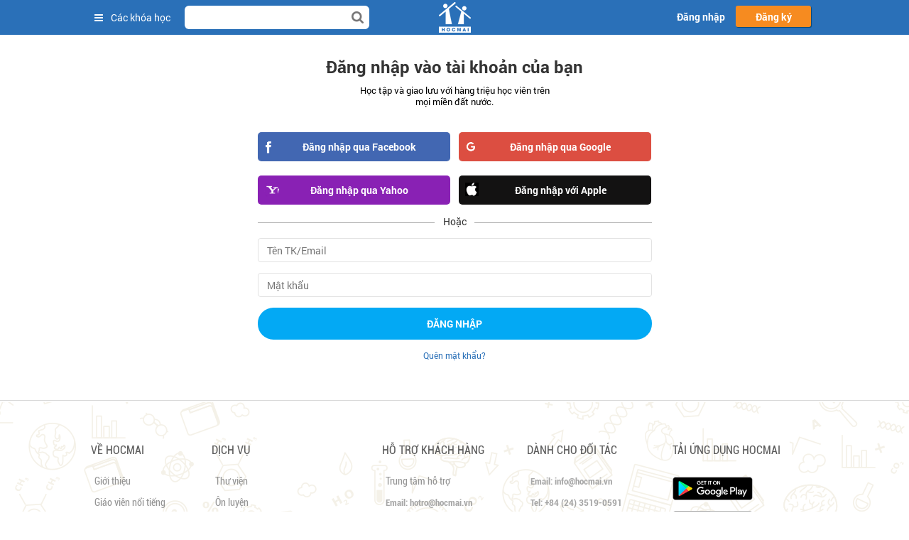

--- FILE ---
content_type: text/html; charset=UTF-8
request_url: https://hocmai.vn/loginv2/index.php?a=https%3A%2F%2Fhocmai.vn%2Fmod%2Fquiz%2Fnen-tang%2Fattempt.php%3Fq%3D14866
body_size: 22348
content:
<!DOCTYPE html PUBLIC "-//W3C//DTD XHTML 1.0 Transitional//EN" "http://www.w3.org/TR/xhtml1/DTD/xhtml1-transitional.dtd">
<html dir="ltr" lang="vi" xml:lang="vi" xmlns="http://www.w3.org/1999/xhtml" xmlns:fb="http://www.facebook.com/2008/fbml">
<head prefix="og: http://ogp.me/ns# fb: http://ogp.me/ns/fb# hocmaivnonline: http://ogp.me/ns/fb/hocmaivnonline#">
	<title>Đăng nhập - HOCMAI</title>
    <meta http-equiv="content-type" content="text/html; charset=UTF-8" />
<link rel="stylesheet" type="text/css" href="https://hocmai.vn/theme/standard/styles.php?forceconfig=new2" />
<link rel="stylesheet" type="text/css" href="https://hocmai.vn/theme/new2/styles.php?forceconfig=new2" />
    <meta name="viewport" content="width=device-width, initial-scale=1, maximum-scale=1, minimum-scale=1, user-scalable=no, shrink-to-fit=no" />
	<meta name="description" content="Đăng nhập" />
    <meta name="keywords" content="1" />
	<meta name="robots" content="index, follow" />
	<meta http-equiv="Expires" content="600" />
    <meta name="author" content="Hocmai, Hanoi, Vietnam" />
	<meta name="copyright" content="Hocmai, Hanoi, Vietnam" />
    <meta name="email" content="webmaster@hocmai.vn" />
    <meta property="fb:app_id" content="600873143331099" />
    <meta property="fb:admins" content="619349115" />
    	<meta property="og:description" name="description" content="Đăng nhập" />
	<meta property="og:site_name" content="Hocmai.vn"/>
    <meta property="og:title" content="Đăng nhập"/>
	<meta property="og:url" content="https://hocmai.vn/loginv2/index.php?a=https%3A%2F%2Fhocmai.vn%2Fmod%2Fquiz%2Fnen-tang%2Fattempt.php%3Fq%3D14866"/>
	<meta property="og:image" content="https://hocmai.vn/img/hocmai/logo_b_1200x630.png"/>
	<meta property="og:type" content="article" />
	    	<link href="https://plus.google.com/u/0/108703717734943342826" rel="author">
        <link rel="shortcut icon" href="https://hocmai.vn/public/home/img/favicon.ico" />
    <!--[if IE]>
    <link href="/ie.css" rel="stylesheet" type="text/css" media="screen" />
    <![endif]-->
        <link href="https://hocmai.vn/plugins/jquery-ui/jquery-ui.min.css" rel="stylesheet" type="text/css" media="all" />
    <link href="https://hocmai.vn/theme/bootstrap/css/bootstrap.min.css" rel="stylesheet" type="text/css" media="all" />
    <link href="https://hocmai.vn/plugins/font-awesome/css/font-awesome.min.css" rel="stylesheet" type="text/css" media="all" />
    <link href="https://hocmai.vn/plugins/select2/select2.css" rel="stylesheet" type="text/css" media="all" />
    <link href="https://hocmai.vn/theme/new2/css/styles.css?v=3.4.24" rel="stylesheet" type="text/css" media="all" />

    <link href="https://hocmai.vn/theme/new2/css/fw_qa.css?v=3.4.24" rel="stylesheet" type="text/css" media="all" />
    <link href="https://hocmai.vn/theme/new2/css/responsive.css?v=3.4.24" rel="stylesheet" type="text/css" media="all" />
    <link href="https://hocmai.vn/theme/new2/css/loginv2.css?v=3.4.24" rel="stylesheet" type="text/css" media="all" />
    <link href="https://hocmai.vn/theme/new2/css/section-level.css?v=3.4.24" rel="stylesheet" type="text/css" media="all" />
    <link href="https://hocmai.vn/theme/new2/css/course-group.css?v=3.4.24" rel="stylesheet" type="text/css" media="all" />
    <link href="https://hocmai.vn/plugins/owlcarousel2/css/owl.carousel.min.css" rel="stylesheet" type="text/css" media="all" />
    <link href="https://hocmai.vn/plugins/owlcarousel2/css/owl.theme.default.min.css" rel="stylesheet" type="text/css" media="all" />
    <link href="/fonts/roboto.css" rel="stylesheet" type="text/css" media="all" />
    <link href="/fonts/tapviet.css" rel="stylesheet" type="text/css" media="all" />
        <!--[if lt IE 9]>
    <link href="https://hocmai.vn/theme/new2/css/ie8.css?v=3.4.24" rel="stylesheet" type="text/css" media="all" />
    <![endif]-->
    <script type="text/javascript" src="https://hocmai.vn/theme/new2/js/jquery-1.11.2.min.js"></script>
    <script type="text/javascript" src="https://hocmai.vn/theme/new2/js/jquery.cookie.js"></script>
    <script type="text/javascript" src="https://hocmai.vn/plugins/jquery-ui/jquery-ui.min.js"></script>
    <script type="text/javascript" src="https://hocmai.vn/theme/bootstrap/js/bootstrap.min.js"></script>
    <script type="text/javascript" src="https://hocmai.vn/plugins/validation/jquery.validate.min.js"></script>
    <script type="text/javascript" src="https://hocmai.vn/plugins/select2/select2.js"></script>
    <script type="text/javascript" src="https://hocmai.vn/plugins/owlcarousel2/js/owl.carousel.min.js"></script>

    
<script type="text/javascript">
    var HMClient = {
        facebook: {
            appId: '850534566732535',
            scope: 'email,public_profile'
        },
        google: {
            clientId: '880785099124-b2mb58bvfppe88kmq2ir8omld7g122c6.apps.googleusercontent.com',
            scope: 'profile email'
        },
        yahoo: {
            clientId: 'dj0yJmk9alFreDNnUFVyYkhiJmQ9WVdrOU0zRnVVemxwTjJzbWNHbzlNQS0tJnM9Y29uc3VtZXJzZWNyZXQmeD0zYg--'
        }
    };

</script>    <script src="https://hocmai.vn/loginv2/social-login/js/lib.js?v=3.4.24" type="text/javascript"></script>

    <script type="text/javascript" src="https://hocmai.vn/plugins/handlebars/handlebars.js"></script>

    <script type="text/javascript" src="https://hocmai.vn/plugins/MathJax/MathJax.js?config=TeX-MML-AM_CHTML"></script>
    <script type="text/javascript" src="https://hocmai.vn/theme/new2/js/player.js?v=3.4.24"></script>
    <script type="text/javascript" src="https://hocmai.vn/qa/asserts/js/qa.js?v=3.4.24"></script>
    <script type="text/javascript" src="https://hocmai.vn/theme/new2/js/user-info.js?v=3.4.24"></script>
    <script type="text/javascript" src="https://hocmai.vn/theme/new2/js/scripts.js?v=3.4.24"></script>
    <script type="text/javascript" src="https://hocmai.vn/theme/new2/js/cfl.js?v=3.4.24"></script>
    <!-- <script type="text/javascript" src="https://hocmai.vn/qa/asserts/js/comments.js?v=3.4.24"></script> -->

    <script type="text/javascript" src="https://hocmai.vn/theme/new2/js/notes.js?v=3.4.24"></script>
    <script type="text/javascript" src="https://hocmai.vn/theme/new2/js/mycourse.js?v=3.4.24"></script>
    <script type="text/javascript" src="https://hocmai.vn/theme/new2/js/loginv2.js?v=3.4.24"></script>
    <script type="text/javascript" src="https://hocmai.vn/theme/new2/js/section-level.js?v=3.4.24"></script>
    <script id="qa-item" type="text/x-handlebars-template">
    <li>
        {{#ifCond type '==' 1 }}
        <div class="row clearfix">
            <div class="col-sm-2">
                <span class="comment-time">{{time}}</span>
            </div>
            <div class="col-sm-10">
        {{/ifCond}}
        {{#ifCond type '==' 3 }}
        <div class="row clearfix">
            <div class="col-sm-1">
                <span class="qa-profile-pic">{{{pix}}}</span>
            </div>
            <div class="col-sm-11">
        {{/ifCond}}
                <div class="comment" id="comment-{{id}}" text_comment="{{content}}">
                    <p class="meta">
                        <span class="author {{#if isT}}isteacher{{/if}}">{{author}}</span>
                        <span class="time">{{created}}</span>
                        <span class="view-qa"><a target="_blank" href="/qa/view.php?id={{id}}{{#if quiz}}&quiz={{quiz}}{{/if}}" data-id="{{id}}" data-scormid="{{scormid}}" data-type="{{type}}"><i class="fa fa-link" aria-hidden="true"></i></a></span>
                    </p>
                    <div class="content {{#unless isApprove}}removed{{/unless}}">
                        <p>
                            {{#if isApprove}}
                            {{{content}}}
                            {{else}}
                            Nội dung vi phạm, đã bị ẩn bởi Hocmai.vn!
                            {{/if}}
                        </p>
                    </div>
                    <div class="actions">
                        {{#if isApprove}}
                        <a class="btnLike {{#if isQalike}}disabled{{/if}} {{#if guest}}notlogin{{/if}}" title="{{#if isQalike}}Bỏ thích{{else}}Thích{{/if}}" href="#like" scormid="{{scormid}}"  qaid="{{id}}"><span style="display: {{#if liked}}inline{{else}}none{{/if}};">{{liked}}</span> Thích</a>
                        <a class="btnReply {{#if guest}}notlogin{{/if}}" href="#reply" scormid="{{scormid}}" replyto="{{id}}"><span>{{replies_count}}</span> Trả lời</a>
                        {{#if isOwner}}
                        {{else}}
                        <a class="btnBookmark {{#if guest}}notlogin{{/if}}" href="#bookmark" scormid="{{scormid}}" qaid="{{id}}">{{#if isBookmark}}Bỏ theo dõi{{else}}Theo dõi{{/if}}</a>
                        {{/if}}
                        {{/if}}

                        {{#if allowAction}}
                        <a class="btnRepair" href="#repair" scormid="{{scormid}}" qaid="{{id}}">Sửa</a>
                        {{/if}}

                        {{#if isMod}}
                        {{#ifCond status '!=' 2}}
                        <a class="btnApprove {{#ifCond status '!=' 0}}approved{{/ifCond}}" href="#approve" scormid="{{scormid}}" qaid="{{id}}">{{#ifCond status '!=' 0}}Bỏ Duyệt{{/ifCond}}{{#ifCond status '==' 0}}Duyệt{{/ifCond}}</a>
                        {{/ifCond}}
                        {{#ifCond showProcessed '==' 1}}
                        <a class="btnProcessed {{#ifCond aReply '==' 3}}processed{{/ifCond}}" href="#" scormid="{{scormid}}"
                           qaid="{{id}}">
                            <i class="fa fa-exclamation-circle" aria-hidden="true"></i>
                            <span>{{#ifCond aReply '==' 3}}Đã xử lý{{/ifCond}}{{#ifCond aReply '==' 2}}Đánh dấu đã xử lý{{/ifCond}}</span>
                        </a>
                        {{/ifCond}}
                        <!--<a class="btnDelete" href="#delete" scormid="{{scormid}}" qaid="{{id}}">Xóa</a>-->
                        {{/if}}

                        <a class="btnReport" href="#report" scormid="{{scormid}}" qaid="{{id}}">Báo cáo vi phạm</a>
                    </div>
                </div>
                <ul class="comments" id="comments-{{id}}">
                    {{#if replies_count}}
                        {{#each replies}}
                            <li>
                                {{#ifCond reply.type '==' 3 }}
                                <div class="row clearfix">
                                    <div class="col-sm-1">
                                        <span class="qa-profile-pic">{{{reply.pix}}}</span>
                                    </div>
                                    <div class="col-sm-11">
                                {{/ifCond}}

                                <div class="comment" id="comment-{{reply.id}}" text_comment="{{reply.content}}">
                                    <p class="meta">
                                        <span class="author">{{reply.author}}</span>
                                        <span class="time">{{reply.created}}</span>
                                    </p>
                                    <div class="content">
                                        <p>{{{reply.content}}}</p>
                                    </div>
                                    <div class="actions">
                                        <a class="btnLike {{#ifCond qaliked '==' 1}}disabled{{/ifCond}} {{#if guest}}notlogin{{/if}}" title="{{#ifCond qaliked '==' 1}}Bỏ thích{{/ifCond}} {{#ifCond qaliked '!=' 1}}Thích{{/ifCond}} " href="#like" scormid="{{../scormid}}"  qaid="{{reply.id}}"><span style="display:{{#if reply.liked}}inline{{else}}none{{/if}};">{{reply.liked}}</span> Thích</a>
                                        {{#ifCond isOwner '||' ../isMod}}
                                        <a class="btnRepair" href="#repair" scormid="{{scormid}}" qaid="{{reply.id}}">Sửa</a>
                                        {{/ifCond}}

                                        {{#if ../isMod}}
                                        <a class="btnApprove {{#ifCond reply.status '!=' 0}}approved{{/ifCond}}" href="#approve" scormid="{{../scormid}}" qaid="{{reply.id}}">{{#ifCond reply.status '!=' 0}}Bỏ Duyệt{{/ifCond}}{{#ifCond reply.status '==' 0}}Duyệt{{/ifCond}}</a>
                                        <!--<a class="btnDelete" href="#delete" scormid="{{../scormid}}" qaid="{{reply.id}}">Xóa</a>-->
                                        {{/if}}

                                        <a class="btnReport" href="#report" scormid="{{../scormid}}" qaid="{{reply.id}}">Báo cáo vi phạm</a>
                                    </div>
                                </div>
                                {{#ifCond reply.type '==' 3 }}
                                    </div>
                                </div>
                                {{/ifCond}}
                            </li>
                        {{/each}}
                    {{/if}}
                    {{#ifCond replies_count '>' first_perpage}}
                    <li class="more" qaid="{{id}}" scormid="{{scormid}}" page="1" style="margin-left: 0 !important;">Xem thêm {{remain}} trả lời</li>
                    {{/ifCond}}
                </ul>
        {{#ifCond type '==' 1 }}
            </div>
        </div>
        {{/ifCond}}
        {{#ifCond type '==' 3 }}
            </div>
        </div>
        {{/ifCond}}

    </li>
</script>

<script id="qa-child-item" type="text/x-handlebars-template">
    <li>
        {{#ifCond type '==' 3 }}
        <div class="row clearfix">
            <div class="col-sm-1">
                <span class="qa-profile-pic">{{{pix}}}</span>
            </div>
            <div class="col-sm-11">
        {{/ifCond}}

        <div class="comment" id="comment-{{id}}" text_comment="{{content}}">
            <p class="meta">
                <span class="author">{{author}}</span>
                <span class="time">{{created}}</span>
            </p>
            <div class="content">
                <p>{{{content}}}</p>
            </div>
            <div class="actions">
                <a class="btnLike {{#if isQalike}}disabled{{/if}} {{#if guest}}notlogin{{/if}}" title="{{#if isQalike}}Bỏ thích{{else}}Thích{{/if}}" href="#like" scormid="{{scormid}}"  qaid="{{id}}"><span style="display:{{#if liked}}inline{{else}}none{{/if}};">{{liked}}</span> Thích</a>
                {{#if allowAction}}
                <a class="btnRepair" href="#repair" scormid="{{scormid}}" qaid="{{id}}">Sửa</a>
                {{/if}}

                {{#if isMod}}
                <a class="btnApprove {{#ifCond status '!=' 0}}approved{{/ifCond}}" href="#approve" scormid="{{scormid}}" qaid="{{id}}">{{#ifCond status '!=' 0}}Bỏ Duyệt{{/ifCond}}{{#ifCond status '==' 0}}Duyệt{{/ifCond}}</a>
                <!--<a class="btnDelete" href="#delete" scormid="{{scormid}}" qaid="{{id}}">Xóa</a>-->
                {{/if}}

                <a class="btnReport" href="#report" scormid="{{scormid}}" qaid="{{id}}">Báo cáo vi phạm</a>
            </div>
        </div>
        {{#ifCond type '==' 3 }}
            </div>
        </div>
        {{/ifCond}}
    </li>
</script>    
<script language="JavaScript" type="text/javascript" src="https://hocmai.vn/lib/javascript-static.js"></script>
<!--script language="JavaScript" type="text/javascript" src="https://hocmai.vn/lib/javascript-mod.php"></script-->
<script language="JavaScript" type="text/javascript" src="https://hocmai.vn/lib/overlib.js"></script>
<script language="JavaScript" type="text/javascript" src="https://hocmai.vn/lib/cookies.js"></script>

<script language="JavaScript" type="text/javascript" defer="defer">

<!-- // Non-Static Javascript functions

//setTimeout('fix_column_widths()', 20);

function openpopup(url,name,options,fullscreen) {
  fullurl = "https://hocmai.vn" + url;
  windowobj = window.open(fullurl,name,options);
  if (fullscreen) {
     windowobj.moveTo(0,0);
     windowobj.resizeTo(screen.availWidth,screen.availHeight);
  }
  windowobj.focus();
  return false;
}

function uncheckall() {
  void(d=document);
  void(el=d.getElementsByTagName('INPUT'));
  for(i=0;i<el.length;i++)
    void(el[i].checked=0)
}

function checkall() {
  void(d=document);
  void(el=d.getElementsByTagName('INPUT'));
  for(i=0;i<el.length;i++)
    void(el[i].checked=1)
}

function inserttext(text) {
  text = ' ' + text + ' ';
  if ( opener.document.forms['theform'].message.createTextRange && opener.document.forms['theform'].message.caretPos) {
    var caretPos = opener.document.forms['theform'].message.caretPos;
    caretPos.text = caretPos.text.charAt(caretPos.text.length - 1) == ' ' ? text + ' ' : text;
  } else {
    opener.document.forms['theform'].message.value  += text;
  }
  opener.document.forms['theform'].message.focus();
}


// done hiding -->
</script>

<!-- Google Tag Manager -->
<script>(function(w,d,s,l,i){w[l]=w[l]||[];w[l].push({'gtm.start':
new Date().getTime(),event:'gtm.js'});var f=d.getElementsByTagName(s)[0],
j=d.createElement(s),dl=l!='dataLayer'?'&l='+l:'';j.async=true;j.src=
'https://www.googletagmanager.com/gtm.js?id='+i+dl;f.parentNode.insertBefore(j,f);
})(window,document,'script','dataLayer','GTM-MS3HVL4');</script>
<!-- End Google Tag Manager -->

<!-- Global site tag (gtag.js) - Google Analytics -->
<script async src="https://www.googletagmanager.com/gtag/js?id=G-T5W79TC0RG"></script>
<script>
    window.dataLayer = window.dataLayer || [];
    function gtag(){dataLayer.push(arguments);}
    gtag('js', new Date());
    gtag('config', 'G-T5W79TC0RG');
</script>

    <script type="text/javascript">
    <!--
    	$j = jQuery;
    -->
    </script>

            </head>
<body  class="loginv2 course-1 lang-vi_utf8" id="loginv2-index">
<div id="fb-root"></div>
<div id="page">
            <div id="header">
        <div class="wrapper clearfix">
            <div class="course-menu">
                <div class="active-menu">
                    <i class="fa fa-bars"></i>
                    <span>Các khóa học</span>
                </div>
                <div class="menu-container inactive">
                    <div id="menu-top-header">
                            <style>

        #menu-top-header .container-fluid,#menu-top-header .container-lg,#menu-top-header .container-md,#menu-top-header .container-sm,#menu-top-header .container-xl{width:100%;padding-right:15px;padding-left:15px;margin-right:auto;margin-left:auto}@media (min-width:1450px){#menu-top-header .container{max-width:1400px}#menu-top-header .wrap-header .main-menu{height:420px}#menu-top-header .wrap-header .main-menu .home-menu .mega-menu .sub-menu{width:calc(1320px - 100%)}}@media (min-width:1300px){#menu-top-header .container{max-width:1240px}#menu-top-header .wrap-header .main-menu .home-menu .mega-menu .sub-menu{width:calc(1160px - 100%)}#menu-top-header .wrap-header .main-menu .header-right-content{display:-webkit-box;display:-ms-flexbox;display:flex}#menu-top-header .mega-menu li .menu{width:calc(100% - 250px)}#menu-top-header .mega-menu li .banner{display:block}}@media (min-width:1200px){#menu-top-header .container{max-width:1140px;padding-left:40px;padding-right:40px}#menu-top-header .container{padding-left:30px;padding-right:30px;max-width:1020px}#menu-top-header .wrap-header .main-menu{height:400px}#menu-top-header .wrap-header .main-menu .home-menu .mega-menu .sub-menu{width:calc(1060px - 100%)}#menu-top-header .mega-menu li.have-childs a{font-size:13px}}#menu-top-header .clear-list{padding-left:0;list-style:none}#menu-top-header .row{display:-webkit-box;display:-ms-flexbox;display:flex;-ms-flex-wrap:wrap;flex-wrap:wrap;margin-right:-15px;margin-left:-15px}#menu-top-header .col-4{-webkit-box-flex:0;-ms-flex:0 0 33.33333%;flex:0 0 33.33333%;max-width:33.33333%;position:relative;width:100%;padding-right:15px;padding-left:15px}#menu-top-header .col-12{-webkit-box-flex:0;-ms-flex:0 0 100%;flex:0 0 100%;max-width:100%;position:relative;width:100%;padding-right:15px;padding-left:15px}#menu-top-header .col-6{-webkit-box-flex:0;-ms-flex:0 0 50%;flex:0 0 50%;max-width:50%;position:relative;width:100%;padding-right:15px;padding-left:15px}#menu-top-header .h-100{height:100%}#menu-top-header .w-100{width:100%}#menu-top-header .no-mg{margin-left:0;margin-right:0}#menu-top-header a{color:#00f;text-decoration:none;background-color:transparent}#menu-top-header .wrap-header .main-menu{height:380px;margin-bottom:20px;display:-webkit-box;display:-ms-flexbox;display:flex;-ms-flex-wrap:nowrap;flex-wrap:nowrap;width:100%}#menu-top-header ul.menu-content.clear-list{padding:0 8px}#menu-top-header .wrap-header .main-menu .home-menu{z-index:1;min-width:295px;display:none;height:inherit;background-color:#fff;border-top-right-radius:0;border-bottom-right-radius:5px;border-bottom-left-radius:5px;border-top-left-radius:0;-webkit-box-shadow:0 3px 15px rgba(44,71,146,.15);box-shadow:0 3px 15px rgba(44,71,146,.15)}@media (min-width:996px){#menu-top-header .wrap-header .main-menu .home-menu{display:block}#menu-top-header .wrap-header .main-menu .slide-banner{margin-left:10px}#menu-top-header .wrap-header .main-menu .slide-banner .box-slide{width:100%;height:100%}}#menu-top-header .wrap-header .main-menu .home-menu:hover{border-bottom-right-radius:0}#menu-top-header .wrap-header .main-menu .home-menu .mega-menu .sub-menu{width:calc(960px - 100%)}#menu-top-header .wrap-header .main-menu .slide-banner{-webkit-box-flex:1;-ms-flex-positive:1;flex-grow:1;padding-top:10px;height:inherit}#menu-top-header .wrap-header .main-menu .slide-banner .box-slide{border-radius:5px;webkit-box-shadow:0 3px 15px rgba(44,71,146,.15);box-shadow:0 3px 15px rgba(44,71,146,.15)}.wrap-header .main-menu .slide-banner .swiper-container{height:100%;border-radius:5px}#menu-top-header .wrap-header .main-menu .slide-banner .swiper-container .swiper-slide{width:100%!important}#menu-top-header .wrap-header .main-menu .slide-banner .box-img{height:100%}#menu-top-header .wrap-header .main-menu .slide-banner .box-img picture{-o-object-fit:cover;object-fit:cover}#menu-top-header .owl-carousel .owl-stage-outer{border-radius:5px}#menu-top-header .wrap-content .owl-carousel .owl-stage-outer{padding:10px 0 10px 5px;margin:-10px -5px -10px -5px}#menu-top-header .owl-carousel .owl-stage{display:flex}#menu-top-header .home-header-banner.owl-carousel .owl-stage-outer{height:100%!important}#menu-top-header .home-header-banner .owl-stage{height:100%!important}#menu-top-header .home-header-banner{height:100%!important}#menu-top-header .owl-carousel .owl-item img{width:auto;height:100%}#menu-top-header .swiper-container-new-thpt .course-img>img{width:100%!important}#menu-top-header .swiper-container-hots-thpt .course-img>img{width:100%!important}#menu-top-header .wrap-header .main-menu .slide-banner .box-img img{width:100%;height:100%}#menu-top-header .wrap-header .main-menu .header-right-content{margin-top:10px;max-width:245px;width:20%;background:#fff;border-radius:5px;margin-left:10px;z-index:0;border:solid 1px rgba(0,0,0,.08);padding:15px;height:initial;-webkit-box-shadow:0 3px 8px rgba(44,71,146,.2);box-shadow:0 3px 8px rgba(44,71,146,.2);min-width:240px;display:none;-webkit-box-orient:vertical;-webkit-box-direction:normal;-ms-flex-direction:column;flex-direction:column;-webkit-box-pack:justify;-ms-flex-pack:justify;justify-content:space-between}#menu-top-header .wrap-header .main-menu .header-right-content .box-img{border-radius:5px;margin-bottom:15px}#menu-top-header .wrap-header .main-menu .header-right-content .box-img img{width:100%;border-radius:5px}#menu-top-header .wrap-header .main-menu .header-right-content .btn-dowload{padding:15px 5px;text-align:center;border-radius:5px}#menu-top-header .wrap-header .main-menu .header-right-content .btn-dowload a{color:#fff;font-weight:600;font-size:15px}#menu-top-header .wrap-header .bg-activemenu{display:none;width:100%;height:100%;position:fixed;top:0;left:0;right:0;z-index:997;background-color:rgba(0,0,0,.4)}#menu-top-header .wrap-header .bg-activemenu.active{display:block}#menu-top-header .home-menu{min-width:320px}#menu-top-header .home-menu{display:block}#menu-top-header .home-menu{z-index:1;min-width:295px;height:inherit;background-color:#fff;border-top-right-radius:0;border-bottom-right-radius:5px;border-bottom-left-radius:5px;border-top-left-radius:0;-webkit-box-shadow:0 3px 15px rgb(44 71 146 / 15%);box-shadow:0 3px 15px rgb(44 71 146 / 15%)}#menu-top-header .mega-menu{padding-top:5px;padding-bottom:5px;height:100%;display:-webkit-box;display:-ms-flexbox;display:flex;-webkit-box-orient:vertical;-webkit-box-direction:normal;-ms-flex-direction:column;flex-direction:column;position:relative;margin-bottom:0;margin-top:0}#menu-top-header .mega-menu:hover::after{content:"";position:absolute;width:5px;height:5px;background-color:#0072bc;bottom:0;right:-5px}#menu-top-header .mega-menu li.have-childs{-webkit-box-flex:1;-ms-flex-positive:1;flex-grow:1;display:-webkit-box;display:-ms-flexbox;display:flex;-webkit-box-align:center;-ms-flex-align:center;align-items:center;padding-left:20px;cursor:pointer}#menu-top-header .mega-menu li.have-childs:hover{background:#eeeef2}#menu-top-header .mega-menu li.have-childs:hover a{color:#0072bc}#menu-top-header .mega-menu li.have-childs:hover::after{display:inline-block}#menu-top-header .mega-menu li.have-childs.active .sub-menu{display:-webkit-box;display:-ms-flexbox;display:flex}#menu-top-header .mega-menu li.have-childs.thpt::after{border-right:8px solid #28b1ff}#menu-top-header .mega-menu li.have-childs.thpt:hover a{color:#28b1ff}#menu-top-header .mega-menu li.have-childs.thpt .sub-menu .menu{border-left-color:#28b1ff}#menu-top-header .mega-menu li.have-childs.thpt .tab-list .tab.active{background-color:#28b1ff}#menu-top-header .mega-menu li.have-childs.thpt .tab-list .tab.active::before{background-color:#28b1ff}#menu-top-header .mega-menu li.have-childs.thpt .menu-content .title a{color:#28b1ff}#menu-top-header .mega-menu li.have-childs.thpt .program .title{background-color:#28b1ff}#menu-top-header .mega-menu li.have-childs.thcs::after{border-right:8px solid #3aba77}#menu-top-header .mega-menu li.have-childs.thcs:hover a{color:#3aba77}#menu-top-header .mega-menu li.have-childs.thcs .sub-menu .menu{border-left-color:#3aba77}#menu-top-header .mega-menu li.have-childs.thcs .tab-list .tab.active{background-color:#3aba77}#menu-top-header .mega-menu li.have-childs.thcs .tab-list .tab.active::before{background-color:#3aba77}#menu-top-header .mega-menu li.have-childs.thcs .menu-content .title a{color:#3aba77}#menu-top-header .mega-menu li.have-childs.thcs .program .title{background-color:#3aba77}#menu-top-header .mega-menu li.have-childs.th::after{border-right:8px solid #fd8b88}#menu-top-header .mega-menu li.have-childs.th:hover a{color:#fd8b88}#menu-top-header .mega-menu li.have-childs.th .sub-menu .menu{border-left-color:#fd8b88}#menu-top-header .mega-menu li.have-childs.th .tab-list .tab.active{background-color:#fd8b88}.mega-menu li.have-childs.th .tab-list .tab.active::before{background-color:#fd8b88}#menu-top-header .mega-menu li.have-childs.th .menu-content .title a{color:#fd8b88}#menu-top-header .mega-menu li.have-childs.th .program .title{background-color:#fd8b88}#menu-top-header .mega-menu li.have-childs>a.icon.icon-school:before{content:"";position:absolute;background-image:url(https://hocmai.vn/menu2020/images/school.png)!important;width:18px;height:15px;left:-26px!important;top:10px;bottom:0;background-size:100% 100%!important}#menu-top-header .mega-menu>li>a.icon::before{width:19px;height:15px;top:50%;margin-top:-7px;left:8px}#menu-top-header .mega-menu li.have-childs a{color:#444;font-size:12px;position:relative;margin-left:25px}@media (min-width:1400px){#menu-top-header .mega-menu li.have-childs a{font-size:14px}#menu-top-header .wrap-header .main-menu .slide-banner{padding-top:20px;margin-left:20px}#menu-top-header .wrap-header .main-menu{height:410px;margin-bottom:30px}#menu-top-header .wrap-header .main-menu .home-menu{min-width:320px}#menu-top-header .wrap-header .main-menu .home-menu .mega-menu .sub-menu{width:calc(1260px - 100%)}#menu-top-header .wrap-header .main-menu .slide-banner{padding-top:20px;margin-left:20px}#menu-top-header .wrap-header .main-menu .header-right-content{margin-top:20px;margin-left:20px}#menu-top-header .mega-menu li .menu{width:calc(100% - 260px)}#menu-top-header .container{max-width:1340px}}#menu-top-header .mega-menu li.have-childs .sub-menu{display:none;position:absolute;min-height:100%;height:auto;left:100%;top:0;z-index:2}#menu-top-header .mega-menu li .menu{height:inherit;padding:10px;padding-right:0;border-left:solid 4px #0072bc;background-color:#fff;border-top-right-radius:5px;border-bottom-right-radius:5px;border-bottom-left-radius:0;border-top-left-radius:0;width:100%;min-height:420px}#menu-top-header .mega-menu li .menu .tab-list{display:-webkit-box;display:-ms-flexbox;display:flex;-webkit-box-orient:horizontal;-webkit-box-direction:normal;-ms-flex-direction:row;flex-direction:row;width:102%;padding-left:.725rem;border-bottom:solid 1px #eee;margin-left:-10px}#menu-top-header .mega-menu li .menu .tab-list .tab{position:relative;padding:1rem 1.5rem;padding-bottom:.9rem;border-radius:5px 5px 0 0;-webkit-transition:.3s ease;transition:.3s ease}#menu-top-header .mega-menu li .menu .tab-list .tab:not(:first-child){margin-left:1rem}#menu-top-header .mega-menu li .menu .tab-list .tab.active{background-color:#0072bc}#menu-top-header .mega-menu li .menu .tab-list .tab.active a{color:#fff}#menu-top-header .mega-menu li .menu .tab-list .tab a{white-space:nowrap;text-transform:uppercase;color:#444;font-weight:600;margin-left:0}#menu-top-header .mega-menu li .menu .tab-list .tab a::before{display:none}#menu-top-header .mega-menu li .menu .tab.active{display:-webkit-box;display:-ms-flexbox;display:flex}#menu-top-header .mega-menu li .menu .program-list .col{padding-top:10px;padding-left:0}#menu-top-header .mega-menu li .menu .program-list .list{display:-webkit-box;display:-ms-flexbox;display:flex;-webkit-box-pack:justify;-ms-flex-pack:justify;justify-content:space-between;-ms-flex-wrap:wrap;flex-wrap:wrap}#menu-top-header .mega-menu li .menu .program.items a{position:relative;overflow:hidden;-webkit-box-shadow:0 3px 3px rgba(44,71,146,.1);box-shadow:0 3px 3px rgba(44,71,146,.1);-webkit-transition:.3s ease;transition:.3s ease;display:-webkit-box;display:-ms-flexbox;display:flex;-webkit-box-pack:start;-ms-flex-pack:start;justify-content:start;background-color:#fff;border-radius:5px;margin-bottom:10px;border:solid 1px rgba(0,0,0,.05);height:70px}#menu-top-header .mega-menu li .menu .program.items a::before{content:"";position:absolute;display:block;right:0;top:50%;background-color:#bbb;-webkit-transform:translateY(-50%);transform:translateY(-50%);width:6px;height:70%;border-bottom-left-radius:5px;border-top-left-radius:5px;-webkit-transition:.3s ease;transition:.3s ease}#menu-top-header .mega-menu li .menu .program.items a::after{content:"";position:absolute;display:block;right:-15px;top:50%;-webkit-transform:translateY(-50%);transform:translateY(-50%);width:8px;height:8px;background-repeat:no-repeat;background-size:100% auto;background-position:center;background-image:url("data:image/svg+xml,%3Csvg xmlns='http://www.w3.org/2000/svg' aria-hidden='true' focusable='false' data-prefix='fas' data-icon='angle-right' class='svg-inline--fa fa-angle-right fa-w-8' role='img' viewBox='0 0 256 512'%3E%3Cpath fill='white' d='M224.3 273l-136 136c-9.4 9.4-24.6 9.4-33.9 0l-22.6-22.6c-9.4-9.4-9.4-24.6 0-33.9l96.4-96.4-96.4-96.4c-9.4-9.4-9.4-24.6 0-33.9L54.3 103c9.4-9.4 24.6-9.4 33.9 0l136 136c9.5 9.4 9.5 24.6.1 34z'/%3E%3C/svg%3E");-webkit-transition:.2s ease;transition:.2s ease}#menu-top-header .mega-menu li .menu .program.items a:hover{cursor:pointer;-webkit-box-shadow:0 3px 10px rgba(44,71,146,.3);box-shadow:0 3px 10px rgba(44,71,146,.3);-webkit-transform:translateY(-3px);transform:translateY(-3px)}#menu-top-header .mega-menu li .menu .program.items a:hover::before{width:15px;height:70%}#menu-top-header .mega-menu li .menu .program.items a:hover::after{right:4px}#menu-top-header .mega-menu li .menu .program.items a:last-child{margin-bottom:0}#menu-top-header .mega-menu li .menu .program.items .sapo{margin-top:3px}#menu-top-header .mega-menu li .menu .program.items .sapo span{color:#444;font-size:13px}#menu-top-header .mega-menu li .menu .program.items .sapo span:before{content:"";position:absolute;background-image:url(https://hocmai.vn/menu2020/images/school.png);width:18px;height:15px;left:-25px;top:2px;bottom:0;background-size:100% 100%}#menu-top-header .mega-menu li .menu .program.items .title{border-radius:15px;font-size:11px;padding:0 10px;display:inline-block;color:#fff;background-color:#0072bc}#menu-top-header .mega-menu li .menu .course-list{display:none;padding-bottom:1rem;width:100%}#menu-top-header .mega-menu li .menu .course-list.active{display:-webkit-box;display:-ms-flexbox;display:flex}#menu-top-header .mega-menu li .menu .course-list a{color:#444}#menu-top-header .mega-menu li .menu .book-list{display:none;padding-bottom:1rem;width:100%}#menu-top-header .mega-menu li .menu .book-list.active{display:-webkit-box;display:-ms-flexbox;display:flex}#menu-top-header .mega-menu li .menu .book-list a{color:#444}#menu-top-header .mega-menu li .menu .menu-content{padding-top:.5rem;padding-bottom:.5rem;width:100%}#menu-top-header .mega-menu li .menu .menu-content li{padding:3px 0}#menu-top-header .mega-menu li .menu .menu-content .title a{font-size:14px;font-weight:600;color:#0072bc;margin-left:0}#menu-top-header .mega-menu li .menu .menu-content .items a{color:#444;line-height:25px}#menu-top-header .mega-menu li .menu .menu-content .items:hover a{color:#0072bc}#menu-top-header .mega-menu li .menu .sapo span{white-space:inherit}#menu-top-header .mega-menu li .menu .icon.english-icon:before{background-position:-90px -138px}#menu-top-header .mega-menu li .menu .icon.geography-icon:before{background-position:-36px -138px}#menu-top-header .mega-menu li .menu .icon.biology-icon:before{background-position:-18px -138px}#menu-top-header .mega-menu li .menu .icon.math-icon:before{background-position:0 -138px}#menu-top-header .mega-menu li .menu .icon.chemistry-icon:before{background-position:-54px -138px}#menu-top-header .mega-menu li .menu .icon.history-icon:before{background-position:-72px -138px}#menu-top-header .mega-menu li .menu .icon.physics-icon:before{background-position:-108px -138px}#menu-top-header .mega-menu li .menu .icon.literature-icon:before{background-position:-126px -138px}#menu-top-header .mega-menu li .menu .icon.university-icon:before{background-position:0 -157px}#menu-top-header .mega-menu li .menu .icon:before{width:18px;height:18px;display:block;background-image:url(https://hocmai.vn/menu2020/images/iconmath.png);background-repeat:no-repeat;content:"";position:absolute;top:0!important;left:-25px;background-size:unset}#menu-top-header .mega-menu li .banner{display:none;height:inherit;max-width:265px;background-color:#fff;margin-left:-5px;border-top-right-radius:5px;border-bottom-right-radius:5px;border-bottom-left-radius:0;border-top-left-radius:0}#menu-top-header .mega-menu li .banner .box{height:100%}#menu-top-header .mega-menu li .banner a{padding:10px;height:inherit;margin:auto;overflow:hidden;border-left:solid 1px #eee}#menu-top-header .mega-menu li .banner a img{width:100%;border-radius:5px;margin:auto;max-height:400px}#menu-top-header .bg-activemenu{display:none;width:100%;height:100%;position:fixed;top:0;left:0;right:0;z-index:997;background-color:rgba(0,0,0,.4)}#menu-top-header .bg-activemenu.active{display:block}#menu-top-header a.menu-headline{margin-left:0!important;font-size:16px!important;font-weight:600;color:#0072bc!important}#menu-top-header .menu-after-dom{position:absolute;display:none;border-top:8px solid transparent;border-bottom:8px solid transparent;border-right:8px solid #0072bc;margin-left:auto;right:0}#menu-top-header .have-childs.active .menu-after-dom{display:inline-block}#menu-top-header .mega-menu li .menu .tab-list .tab.active>.tab-before-dom{background-color:#0072bc;top:calc(100% - .3rem)}#menu-top-header .tab .tab-before-dom{position:absolute;width:1rem;height:1rem;background-color:#fff;top:calc(50% - .5rem);left:50%;-webkit-transform:rotate(45deg) translateX(-50%);transform:rotate(45deg) translateX(-50%);-webkit-transition:.3s ease;transition:.3s ease}
    </style>
    <div class="wrap-header">
        <div class="main-menu">
            <div class="home-menu">
                <ul class="clear-list mega-menu">
                                            <li class="have-childs" color="#0072bc">
                            <div class="menu-after-dom"></div>
                            <a class="icon icon-school" href="javascript:void(0)">Đại học - Cao đẳng</a>
                            <div class="sub-menu">
                                <div class="menu">
                                    <div class="row no-mg">
                                        <ul class="tab-list clear-list">
                                            <!--                            -->                                            <!--                            -->                                                    <li class="tab active" data-tab="10">
                                                        <div class="tab-before-dom"></div>
                                                        <a href="javascript:void(0)">Khóa học</a>
                                                    </li>
                                                                                        </ul>
                                    </div>
                                    <div class="row no-mg">
                                        <!--                        -->                                                                                    <div data-tab="10"
                                                 class="course-list active">
                                                <ul class="menu-content clear-list">
                                                    <div class="container-fluid"
                                                         style="padding:0px;display: -webkit-box;display: -ms-flexbox;display: flex;-ms-flex-wrap: wrap;flex-wrap: wrap;">
                                                                        <li class="items col-4" style="padding: 3px 10px;">
                    <a class="icon math-icon"
                       href="https://hocmai.vn/khoa-hoc-truc-tuyen/529/toan-cao-cap.html">Toán cao cấp</a>
                </li>
            
            
                                                    </div>
                                                </ul>
                                            </div>
                                                                            </div>
                                </div>

                                                                <!--                            <div class="banner">-->
                                <!--                                <div class="box">-->
                                <!--                                    <a href="--><!--">-->
                                <!--                                        <img src="-->
                                <!--" alt="--><!--"/>-->
                                <!--                                    </a>-->
                                <!--                                </div>-->
                                <!--                            </div>-->
                                <!--                            -->                            </div>
                        </li>
                                                <li class="have-childs" color="#0072bc">
                            <div class="menu-after-dom"></div>
                            <a class="icon icon-school" href="javascript:void(0)">Bổ trợ Phương pháp - Kĩ năng</a>
                            <div class="sub-menu">
                                <div class="menu">
                                    <div class="row no-mg">
                                        <ul class="tab-list clear-list">
                                            <!--                            -->                                            <!--                            -->                                                    <li class="tab active" data-tab="20">
                                                        <div class="tab-before-dom"></div>
                                                        <a href="javascript:void(0)">Kiến thức</a>
                                                    </li>
                                                                                                    <li class="tab " data-tab="28">
                                                        <div class="tab-before-dom"></div>
                                                        <a href="javascript:void(0)">Phương pháp kỹ năng</a>
                                                    </li>
                                                                                                    <li class="tab " data-tab="217">
                                                        <div class="tab-before-dom"></div>
                                                        <a href="javascript:void(0)">Tư duy thời đại số</a>
                                                    </li>
                                                                                        </ul>
                                    </div>
                                    <div class="row no-mg">
                                        <!--                        -->                                                                                    <div data-tab="20"
                                                 class="course-list active">
                                                <ul class="menu-content clear-list">
                                                    <div class="container-fluid"
                                                         style="padding:0px;display: -webkit-box;display: -ms-flexbox;display: flex;-ms-flex-wrap: wrap;flex-wrap: wrap;">
                                                                        <li class="items col-4" style="padding: 3px 10px;">
                    <a class="icon literature-icon"
                       href="https://hocmai.vn/khoa-hoc-truc-tuyen/1366/khoa-hoc-bo-tro-mon-ngu-van.html">Ngữ văn</a>
                </li>
            
                            <li class="items col-4" style="padding: 3px 10px;">
                    <a class="icon literature-icon"
                       href="https://hocmai.vn/khoa-hoc-truc-tuyen/1248/khoa-hoc-bo-tro-mon-tieng-viet.html">Tiếng Việt</a>
                </li>
            
                            <li class="items col-4" style="padding: 3px 10px;">
                    <a class="icon math-icon"
                       href="https://hocmai.vn/khoa-hoc-truc-tuyen/232/khoa-hoc-bo-tro-mon-toan.html">Toán</a>
                </li>
            
                            <li class="items col-4" style="padding: 3px 10px;">
                    <a class="icon english-icon"
                       href="https://hocmai.vn/khoa-hoc-truc-tuyen/416/khoa-bo-tro-mon-tieng-anh.html">ICAN CONNECT</a>
                </li>
            
                            <li class="items col-4" style="padding: 3px 10px;">
                    <a class="icon math-icon"
                       href="https://hocmai.vn/khoa-hoc-truc-tuyen/1362/khoa-hoc-bo-tro-phuong-phap-ki-nang.html">LẬP TRÌNH</a>
                </li>
            
            
                                                    </div>
                                                </ul>
                                            </div>
                                                                                    <div data-tab="28"
                                                 class="course-list ">
                                                <ul class="menu-content clear-list">
                                                    <div class="container-fluid"
                                                         style="padding:0px;display: -webkit-box;display: -ms-flexbox;display: flex;-ms-flex-wrap: wrap;flex-wrap: wrap;">
                                                                        <li class="items col-4" style="padding: 3px 10px;">
                    <a class="icon literature-icon"
                       href="https://hocmai.vn/khoa-hoc-truc-tuyen/1362/khoa-hoc-bo-tro-phuong-phap-ki-nang.html">Phương pháp học</a>
                </li>
            
                            <li class="items col-4" style="padding: 3px 10px;">
                    <a class="icon biology-icon"
                       href="https://hocmai.vn/khoa-hoc-truc-tuyen/1362/khoa-hoc-bo-tro-phuong-phap-ki-nang.html">Giáo dục giới tính</a>
                </li>
            
                            <li class="items col-4" style="padding: 3px 10px;">
                    <a class="icon english-icon"
                       href="https://hocmai.vn/khoa-hoc-truc-tuyen/1362/khoa-hoc-bo-tro-phuong-phap-ki-nang.html">Gia sư 1:1</a>
                </li>
            
                            <li class="items col-4" style="padding: 3px 10px;">
                    <a class="icon literature-icon"
                       href="https://hocmai.vn/khoa-hoc-truc-tuyen/1362/khoa-hoc-bo-tro-phuong-phap-ki-nang.html">Đức dục - Trí dục</a>
                </li>
            
                            <li class="items col-4" style="padding: 3px 10px;">
                    <a class="icon university-icon"
                       href="https://hocmai.vn/course/view.php?id=2376">Kỹ năng dạy online</a>
                </li>
            
            
                                                    </div>
                                                </ul>
                                            </div>
                                                                                    <div data-tab="217"
                                                 class="course-list ">
                                                <ul class="menu-content clear-list">
                                                    <div class="container-fluid"
                                                         style="padding:0px;display: -webkit-box;display: -ms-flexbox;display: flex;-ms-flex-wrap: wrap;flex-wrap: wrap;">
                                                                        <li class="items col-4" style="padding: 3px 10px;">
                    <a class="icon math-icon"
                       href="https://hocmai.vn/khoa-hoc-truc-tuyen/1755/tu-duy-thoi-dai-so.html">Tư duy thời đại số</a>
                </li>
            
            
            
                                                    </div>
                                                </ul>
                                            </div>
                                                                            </div>
                                </div>

                                                                <!--                            <div class="banner">-->
                                <!--                                <div class="box">-->
                                <!--                                    <a href="--><!--">-->
                                <!--                                        <img src="-->
                                <!--" alt="--><!--"/>-->
                                <!--                                    </a>-->
                                <!--                                </div>-->
                                <!--                            </div>-->
                                <!--                            -->                            </div>
                        </li>
                                                <li class="have-childs" color="#0072bc">
                            <div class="menu-after-dom"></div>
                            <a class="icon icon-school" href="javascript:void(0)">Bồi dưỡng học sinh giỏi</a>
                            <div class="sub-menu">
                                <div class="menu">
                                    <div class="row no-mg">
                                        <ul class="tab-list clear-list">
                                            <!--                            -->                                            <!--                            -->                                                    <li class="tab active" data-tab="32">
                                                        <div class="tab-before-dom"></div>
                                                        <a href="javascript:void(0)">Khóa học</a>
                                                    </li>
                                                                                        </ul>
                                    </div>
                                    <div class="row no-mg">
                                        <!--                        -->                                                                                    <div data-tab="32"
                                                 class="course-list active">
                                                <ul class="menu-content clear-list">
                                                    <div class="container-fluid"
                                                         style="padding:0px;display: -webkit-box;display: -ms-flexbox;display: flex;-ms-flex-wrap: wrap;flex-wrap: wrap;">
                                                                        <li class="items col-4" style="padding: 3px 10px;">
                    <a class="icon math-icon"
                       href="https://hocmai.vn/khoa-hoc-truc-tuyen/412/boi-duong-hoc-sinh-gioi-mon-toan-danh-cho-thpt.html">Toán</a>
                </li>
            
            
                                                    </div>
                                                </ul>
                                            </div>
                                                                            </div>
                                </div>

                                                                <!--                            <div class="banner">-->
                                <!--                                <div class="box">-->
                                <!--                                    <a href="--><!--">-->
                                <!--                                        <img src="-->
                                <!--" alt="--><!--"/>-->
                                <!--                                    </a>-->
                                <!--                                </div>-->
                                <!--                            </div>-->
                                <!--                            -->                            </div>
                        </li>
                                                <li class="have-childs" color="#0072bc">
                            <div class="menu-after-dom"></div>
                            <a class="icon icon-school" href="javascript:void(0)">LUYỆN THI ĐẠI HỌC</a>
                            <div class="sub-menu">
                                <div class="menu">
                                    <div class="row no-mg">
                                        <ul class="tab-list clear-list">
                                            <!--                            -->                                            <!--                            -->                                                    <li class="tab active" data-tab="34">
                                                        <div class="tab-before-dom"></div>
                                                        <a href="javascript:void(0)">KHÓA HỌC</a>
                                                    </li>
                                                                                                    <li class="tab " data-tab="44">
                                                        <div class="tab-before-dom"></div>
                                                        <a href="javascript:void(0)">SÁCH</a>
                                                    </li>
                                                                                        </ul>
                                    </div>
                                    <div class="row no-mg">
                                        <!--                        -->                                                                                    <div data-tab="34"
                                                 class="course-list active">
                                                <ul class="menu-content clear-list">
                                                    <div class="container-fluid"
                                                         style="padding:0px;display: -webkit-box;display: -ms-flexbox;display: flex;-ms-flex-wrap: wrap;flex-wrap: wrap;">
                                                                        <div class="row" style="width: 100%;"> <div class="col-12" style="padding-top: 15px !important;"><a class="menu-headline">NỀN TẢNG </a></div></div>
            
                            <li class="items col-4" style="padding: 3px 10px;">
                    <a class="icon literature-icon"
                       href="https://hocmai.vn/khoa-hoc-truc-tuyen/130/ngu-van-12.html">Ngữ văn</a>
                </li>
            
                            <li class="items col-4" style="padding: 3px 10px;">
                    <a class="icon math-icon"
                       href="https://hocmai.vn/khoa-hoc-truc-tuyen/134/toan-12.html">Toán</a>
                </li>
            
                            <li class="items col-4" style="padding: 3px 10px;">
                    <a class="icon english-icon"
                       href="https://hocmai.vn/khoa-hoc-truc-tuyen/126/tieng-anh-12.html">Tiếng Anh</a>
                </li>
            
                            <li class="items col-4" style="padding: 3px 10px;">
                    <a class="icon physics-icon"
                       href="https://hocmai.vn/khoa-hoc-truc-tuyen/133/vat-li-12.html">Vật lí</a>
                </li>
            
                            <li class="items col-4" style="padding: 3px 10px;">
                    <a class="icon chemistry-icon"
                       href="https://hocmai.vn/khoa-hoc-truc-tuyen/132/hoa-hoc-12.html">Hóa học</a>
                </li>
            
                            <li class="items col-4" style="padding: 3px 10px;">
                    <a class="icon biology-icon"
                       href="https://hocmai.vn/khoa-hoc-truc-tuyen/131/sinh-hoc-12.html">Sinh học</a>
                </li>
            
                            <div class="row" style="width: 100%;"> <div class="col-12" style="padding-top: 15px !important;"><a class="menu-headline">LUYỆN THI TỐT NGHIỆP THPT 2026 </a></div></div>
            
                            <li class="items col-4" style="padding: 3px 10px;">
                    <a class="icon literature-icon"
                       href="https://hocmai.vn/khoa-hoc-truc-tuyen/3240/luyen-thi-tot-nghiep-thpt-mon-ngu-van.html">Ngữ văn</a>
                </li>
            
                            <li class="items col-4" style="padding: 3px 10px;">
                    <a class="icon math-icon"
                       href="https://hocmai.vn/khoa-hoc-truc-tuyen/3241/luyen-thi-tot-nghiep-thpt-mon-toan.html">Toán</a>
                </li>
            
                            <li class="items col-4" style="padding: 3px 10px;">
                    <a class="icon english-icon"
                       href="https://hocmai.vn/khoa-hoc-truc-tuyen/3242/luyen-thi-tot-nghiep-thpt-mon-tieng-anh.html">Tiếng Anh</a>
                </li>
            
                            <li class="items col-4" style="padding: 3px 10px;">
                    <a class="icon physics-icon"
                       href="https://hocmai.vn/khoa-hoc-truc-tuyen/3243/luyen-thi-tot-nghiep-thpt-mon-vat-li.html">Vật lí</a>
                </li>
            
                            <li class="items col-4" style="padding: 3px 10px;">
                    <a class="icon chemistry-icon"
                       href="https://hocmai.vn/khoa-hoc-truc-tuyen/3244/luyen-thi-tot-nghiep-thpt-mon-hoa-hoc.html">Hóa học</a>
                </li>
            
                            <li class="items col-4" style="padding: 3px 10px;">
                    <a class="icon biology-icon"
                       href="https://hocmai.vn/khoa-hoc-truc-tuyen/3245/luyen-thi-tot-nghiep-thpt-mon-sinh-hoc.html">Sinh học</a>
                </li>
            
                            <li class="items col-4" style="padding: 3px 10px;">
                    <a class="icon history-icon"
                       href="https://hocmai.vn/khoa-hoc-truc-tuyen/3246/luyen-thi-tot-nghiep-thpt-mon-lich-su.html">Lịch sử</a>
                </li>
            
                            <li class="items col-4" style="padding: 3px 10px;">
                    <a class="icon geography-icon"
                       href="https://hocmai.vn/khoa-hoc-truc-tuyen/3247/luyen-thi-tot-nghiep-thpt-mon-dia-li.html">Địa lí</a>
                </li>
            
                            <div class="row" style="width: 100%;"> <div class="col-12" style="padding-top: 15px !important;"><a class="menu-headline">LUYỆN THI ĐGTD ĐHBKHN (TSA) 2026 </a></div></div>
            
            
                            <li class="items col-4" style="padding: 3px 10px;">
                    <a class="icon math-icon"
                       href="https://hocmai.vn/khoa-hoc-truc-tuyen/1685/tu-duy-toan-hoc.html">Tư duy Toán học</a>
                </li>
            
                            <li class="items col-4" style="padding: 3px 10px;">
                    <a class="icon literature-icon"
                       href="https://hocmai.vn/khoa-hoc-truc-tuyen/2454/tu-duy-doc-hieu.html">Tư duy Đọc hiểu</a>
                </li>
            
                            <li class="items col-4" style="padding: 3px 10px;">
                    <a class="icon chemistry-icon"
                       href="https://hocmai.vn/khoa-hoc-truc-tuyen/3171/tu-duy-khoa-hoc.html">Tư duy Khoa học</a>
                </li>
            
                            <li class="items col-4" style="padding: 3px 10px;">
                    <a class="icon university-icon"
                       href="https://hocmai.vn/khoa-hoc-truc-tuyen/1683/luyen-thi-danh-gia-tu-duy-dh-bach-khoa-ha-noi.html">Tổ hợp môn</a>
                </li>
            
                            <div class="row" style="width: 100%;"> <div class="col-12" style="padding-top: 15px !important;"><a class="menu-headline">LUYỆN THI ĐGNL ĐHQGHN (HSA) 2026 </a></div></div>
            
                            <li class="items col-4" style="padding: 3px 10px;">
                    <a class="icon literature-icon"
                       href="https://hocmai.vn/khoa-hoc-truc-tuyen/1673/dinh-tinh.html">Định tính</a>
                </li>
            
                            <li class="items col-4" style="padding: 3px 10px;">
                    <a class="icon math-icon"
                       href="https://hocmai.vn/khoa-hoc-truc-tuyen/1672/dinh-luong.html">Định lượng</a>
                </li>
            
                            <li class="items col-4" style="padding: 3px 10px;">
                    <a class="icon english-icon"
                       href="https://hocmai.vn/khoa-hoc-truc-tuyen/1675/tieng-anh.html">Tiếng Anh</a>
                </li>
            
                            <li class="items col-4" style="padding: 3px 10px;">
                    <a class="icon biology-icon"
                       href="https://hocmai.vn/khoa-hoc-truc-tuyen/1676/khoa-hoc.html">Khoa học</a>
                </li>
            
                            <li class="items col-4" style="padding: 3px 10px;">
                    <a class="icon university-icon"
                       href="https://hocmai.vn/khoa-hoc-truc-tuyen/2248/luyen-thi-danh-gia-nang-luc-dh-quoc-gia-ha-noi.html">Tổ hợp môn</a>
                </li>
            
                            <div class="row" style="width: 100%;"> <div class="col-12" style="padding-top: 15px !important;"><a class="menu-headline">LUYỆN THI ĐGNL ĐHQG-HCM (V-ACT) 2026 </a></div></div>
            
                            <li class="items col-4" style="padding: 3px 10px;">
                    <a class="icon math-icon"
                       href="https://hocmai.vn/khoa-hoc-truc-tuyen/3174/toan-hoc.html">Toán học</a>
                </li>
            
                            <li class="items col-4" style="padding: 3px 10px;">
                    <a class="icon literature-icon"
                       href="https://hocmai.vn/khoa-hoc-truc-tuyen/3173/su-dung-ngon-ngu.html">Sử dụng Ngôn ngữ</a>
                </li>
            
                            <li class="items col-4" style="padding: 3px 10px;">
                    <a class="icon physics-icon"
                       href="https://hocmai.vn/khoa-hoc-truc-tuyen/3172/tu-duy-khoa-hoc.html">Tư duy Khoa học</a>
                </li>
            
                            <li class="items col-4" style="padding: 3px 10px;">
                    <a class="icon university-icon"
                       href="https://hocmai.vn/khoa-hoc-truc-tuyen/1684/luyen-thi-danh-gia-nang-luc-dh-quoc-gia-tphcm.html">Tổ hợp môn</a>
                </li>
            
            
                                                    </div>
                                                </ul>
                                            </div>
                                                                                    <div data-tab="44"
                                                 class="course-list ">
                                                <ul class="menu-content clear-list">
                                                    <div class="container-fluid"
                                                         style="padding:0px;display: -webkit-box;display: -ms-flexbox;display: flex;-ms-flex-wrap: wrap;flex-wrap: wrap;">
                                                                        <div class="row" style="width: 100%;"> <div class="col-12" style="padding-top: 15px !important;"><a class="menu-headline">SÁCH ĐÁNH GIÁ NĂNG LỰC </a></div></div>
            
                            <li class="items col-4" style="padding: 3px 10px;">
                    <a class="icon university-icon"
                       href="https://hocmai.vn/khoa-hoc-truc-tuyen/1870/tang-toc-luyen-de-thi-danh-gia-nang-luc-dhqg-tphcm.html">Tăng tốc luyện đề dành cho kỳ thi ĐGNL ĐHQG TP.HCM</a>
                </li>
            
            
                            <div class="row" style="width: 100%;">
                    <div class="col-12">
                        <ul class="menu-content clear-list">
                            <li class="title">
                                <a class="https://hocmai.vn/khoa-hoc-truc-tuyen/2248/luyen-thi-danh-gia-nang-luc-dh-quoc-gia-ha-noi.html" href="">Tổng ôn cấp tốc luyện thi ĐGNL ĐH Quốc gia Hà Nội</a>
                            </li>
                            <div class="row">
                                                                    <div class="items col-4">
                                        <a class="icon university-icon"
                                           href="https://hocmai.vn/khoa-hoc-truc-tuyen/2885/tong-on-cap-toc-luyen-thi-danh-gia-nang-luc-theo-cau-truc-de-thi-cua-dai-hoc-quoc-gia-ha-noi-dinh.html">Định lượng và Định tính</a>
                                    </div>
                                                                    <div class="items col-4">
                                        <a class="icon university-icon"
                                           href="https://hocmai.vn/khoa-hoc-truc-tuyen/2886/tong-on-cap-toc-luyen-thi-danh-gia-nang-luc-theo-cau-truc-de-thi-cua-dai-hoc-quoc-gia-ha-noi-khoa.html">Khoa khọc</a>
                                    </div>
                                                                    <div class="items col-4">
                                        <a class="icon university-icon"
                                           href="https://hocmai.vn/khoa-hoc-truc-tuyen/2887/tong-on-cap-toc-luyen-thi-danh-gia-nang-luc-theo-cau-truc-de-thi-cua-dai-hoc-quoc-gia-ha-noi-tieng.html">Tiếng Anh</a>
                                    </div>
                                                            </div>
                        </ul>
                    </div>
                </div>
            
                            <div class="row" style="width: 100%;"> <div class="col-12" style="padding-top: 15px !important;"><a class="menu-headline">SÁCH ÔN THI TỐT NGHIỆP THPT </a></div></div>
            
                            <li class="items col-4" style="padding: 3px 10px;">
                    <a class="icon math-icon"
                       href="https://hocmai.vn/khoa-hoc-truc-tuyen/2801/hoc-gioi-toan-dien-toan-li-hoa-lop-12-muc-tieu-9.html">Học giỏi toàn diện Toán - Lí - Hóa lớp 12 - Mục tiêu 9+</a>
                </li>
            
            
                                                    </div>
                                                </ul>
                                            </div>
                                                                            </div>
                                </div>

                                                                <!--                            <div class="banner">-->
                                <!--                                <div class="box">-->
                                <!--                                    <a href="--><!--">-->
                                <!--                                        <img src="-->
                                <!--" alt="--><!--"/>-->
                                <!--                                    </a>-->
                                <!--                                </div>-->
                                <!--                            </div>-->
                                <!--                            -->                            </div>
                        </li>
                                                <li class="have-childs" color="#28b1ff">
                            <div class="menu-after-dom"></div>
                            <a class="icon icon-school" href="javascript:void(0)">Lớp 10 - Lớp 11 - Lớp 12</a>
                            <div class="sub-menu">
                                <div class="menu">
                                    <div class="row no-mg">
                                        <ul class="tab-list clear-list">
                                            <!--                            -->                                            <!--                            -->                                                    <li class="tab active" data-tab="51">
                                                        <div class="tab-before-dom"></div>
                                                        <a href="javascript:void(0)">Khóa học</a>
                                                    </li>
                                                                                                    <li class="tab " data-tab="239">
                                                        <div class="tab-before-dom"></div>
                                                        <a href="javascript:void(0)">Sách</a>
                                                    </li>
                                                                                                    <li class="tab " data-tab="406">
                                                        <div class="tab-before-dom"></div>
                                                        <a href="javascript:void(0)">Live class</a>
                                                    </li>
                                                                                        </ul>
                                    </div>
                                    <div class="row no-mg">
                                        <!--                        -->                                                                                    <div data-tab="51"
                                                 class="course-list active">
                                                <ul class="menu-content clear-list">
                                                    <div class="container-fluid"
                                                         style="padding:0px;display: -webkit-box;display: -ms-flexbox;display: flex;-ms-flex-wrap: wrap;flex-wrap: wrap;">
                                                        
                            <div class="row" style="width: 100%;">
                    <div class="col-12">
                        <ul class="menu-content clear-list">
                            <li class="title">
                                <a class="javascript:void(0)" href="">LỚP 10</a>
                            </li>
                            <div class="row">
                                                                    <div class="items col-4">
                                        <a class="icon literature-icon"
                                           href="https://hocmai.vn/khoa-hoc-truc-tuyen/148/ngu-van-10.html">Ngữ văn</a>
                                    </div>
                                                                    <div class="items col-4">
                                        <a class="icon math-icon"
                                           href="https://hocmai.vn/khoa-hoc-truc-tuyen/306/toan-10.html">Toán</a>
                                    </div>
                                                                    <div class="items col-4">
                                        <a class="icon english-icon"
                                           href="https://hocmai.vn/khoa-hoc-truc-tuyen/145/tieng-anh-10.html">Tiếng Anh</a>
                                    </div>
                                                                    <div class="items col-4">
                                        <a class="icon physics-icon"
                                           href="https://hocmai.vn/khoa-hoc-truc-tuyen/151/vat-li-10.html">Vật lí</a>
                                    </div>
                                                                    <div class="items col-4">
                                        <a class="icon chemistry-icon"
                                           href="https://hocmai.vn/khoa-hoc-truc-tuyen/150/hoa-hoc-10.html">Hóa học</a>
                                    </div>
                                                                    <div class="items col-4">
                                        <a class="icon biology-icon"
                                           href="https://hocmai.vn/khoa-hoc-truc-tuyen/1128/sinh-hoc-10.html">Sinh học</a>
                                    </div>
                                                                    <div class="items col-4">
                                        <a class="icon history-icon"
                                           href="https://hocmai.vn/khoa-hoc-truc-tuyen/2420/lich-su.html">Lịch sử</a>
                                    </div>
                                                                    <div class="items col-4">
                                        <a class="icon geography-icon"
                                           href="https://hocmai.vn/khoa-hoc-truc-tuyen/2419/dia-li.html">Địa lí</a>
                                    </div>
                                                            </div>
                        </ul>
                    </div>
                </div>
            
                            <div class="row" style="width: 100%;">
                    <div class="col-12">
                        <ul class="menu-content clear-list">
                            <li class="title">
                                <a class="javascript:void(0)" href="">LỚP 11</a>
                            </li>
                            <div class="row">
                                                                    <div class="items col-4">
                                        <a class="icon literature-icon"
                                           href="https://hocmai.vn/khoa-hoc-truc-tuyen/139/ngu-van-11.html">Ngữ văn</a>
                                    </div>
                                                                    <div class="items col-4">
                                        <a class="icon math-icon"
                                           href="https://hocmai.vn/khoa-hoc-truc-tuyen/143/toan-11.html">Toán</a>
                                    </div>
                                                                    <div class="items col-4">
                                        <a class="icon english-icon"
                                           href="https://hocmai.vn/khoa-hoc-truc-tuyen/136/tieng-anh-11.html">Tiếng Anh</a>
                                    </div>
                                                                    <div class="items col-4">
                                        <a class="icon physics-icon"
                                           href="https://hocmai.vn/khoa-hoc-truc-tuyen/142/vat-li-11.html">Vật lí</a>
                                    </div>
                                                                    <div class="items col-4">
                                        <a class="icon chemistry-icon"
                                           href="https://hocmai.vn/khoa-hoc-truc-tuyen/141/hoa-hoc-11.html">Hóa học</a>
                                    </div>
                                                                    <div class="items col-4">
                                        <a class="icon biology-icon"
                                           href="https://hocmai.vn/khoa-hoc-truc-tuyen/828/sinh-hoc-11.html">Sinh học</a>
                                    </div>
                                                                    <div class="items col-4">
                                        <a class="icon history-icon"
                                           href="https://hocmai.vn/khoa-hoc-truc-tuyen/2286/lich-su.html">Lịch sử</a>
                                    </div>
                                                                    <div class="items col-4">
                                        <a class="icon geography-icon"
                                           href="https://hocmai.vn/khoa-hoc-truc-tuyen/2287/dia-li.html">Địa lí</a>
                                    </div>
                                                            </div>
                        </ul>
                    </div>
                </div>
            
                            <div class="row" style="width: 100%;">
                    <div class="col-12">
                        <ul class="menu-content clear-list">
                            <li class="title">
                                <a class="javascript:void(0)" href="">Lớp 12</a>
                            </li>
                            <div class="row">
                                                                    <div class="items col-4">
                                        <a class="icon literature-icon"
                                           href="https://hocmai.vn/khoa-hoc-truc-tuyen/130/ngu-van-12.html">Ngữ văn</a>
                                    </div>
                                                                    <div class="items col-4">
                                        <a class="icon math-icon"
                                           href="https://hocmai.vn/khoa-hoc-truc-tuyen/134/toan-12.html">Toán</a>
                                    </div>
                                                                    <div class="items col-4">
                                        <a class="icon english-icon"
                                           href="https://hocmai.vn/khoa-hoc-truc-tuyen/126/tieng-anh-12.html">Tiếng Anh</a>
                                    </div>
                                                                    <div class="items col-4">
                                        <a class="icon physics-icon"
                                           href="https://hocmai.vn/khoa-hoc-truc-tuyen/133/vat-li-12.html">Vật lí</a>
                                    </div>
                                                                    <div class="items col-4">
                                        <a class="icon chemistry-icon"
                                           href="https://hocmai.vn/khoa-hoc-truc-tuyen/132/hoa-hoc-12.html">Hóa học</a>
                                    </div>
                                                                    <div class="items col-4">
                                        <a class="icon biology-icon"
                                           href="https://hocmai.vn/khoa-hoc-truc-tuyen/131/sinh-hoc-12.html">Sinh học</a>
                                    </div>
                                                            </div>
                        </ul>
                    </div>
                </div>
            
                                                    </div>
                                                </ul>
                                            </div>
                                                                                    <div data-tab="239"
                                                 class="course-list ">
                                                <ul class="menu-content clear-list">
                                                    <div class="container-fluid"
                                                         style="padding:0px;display: -webkit-box;display: -ms-flexbox;display: flex;-ms-flex-wrap: wrap;flex-wrap: wrap;">
                                                        
                            <div class="row" style="width: 100%;">
                    <div class="col-12">
                        <ul class="menu-content clear-list">
                            <li class="title">
                                <a class="javascript:void(0)" href="">Sách bứt phá 9+ lớp 10</a>
                            </li>
                            <div class="row">
                                                                    <div class="items col-4">
                                        <a class="icon math-icon"
                                           href="https://hocmai.vn/course/view.php?id=1730">Toán</a>
                                    </div>
                                                                    <div class="items col-4">
                                        <a class="icon english-icon"
                                           href="https://hocmai.vn/course/view.php?id=1732">Tiếng Anh</a>
                                    </div>
                                                                    <div class="items col-4">
                                        <a class="icon physics-icon"
                                           href="https://hocmai.vn/course/view.php?id=1731">Vật lí</a>
                                    </div>
                                                                    <div class="items col-4">
                                        <a class="icon chemistry-icon"
                                           href="https://hocmai.vn/course/view.php?id=1733">Hóa học</a>
                                    </div>
                                                            </div>
                        </ul>
                    </div>
                </div>
            
                            <div class="row" style="width: 100%;">
                    <div class="col-12">
                        <ul class="menu-content clear-list">
                            <li class="title">
                                <a class="javascript:void(0)" href="">Sổ tay tra cứu lớp 10</a>
                            </li>
                            <div class="row">
                                                                    <div class="items col-4">
                                        <a class="icon math-icon"
                                           href="https://hocmai.vn/khoa-hoc-truc-tuyen/1790/so-tay-tra-cuu-nhanh-ly-thuyet-cong-thuc-dang-bai-mon-toan-10.html">Toán</a>
                                    </div>
                                                                    <div class="items col-4">
                                        <a class="icon english-icon"
                                           href="https://hocmai.vn/khoa-hoc-truc-tuyen/1793/so-tay-tra-cuu-nhanh-ly-thuyet-cong-thuc-dang-bai-mon-tieng-anh-10.html">Tiếng Anh</a>
                                    </div>
                                                                    <div class="items col-4">
                                        <a class="icon physics-icon"
                                           href="https://hocmai.vn/khoa-hoc-truc-tuyen/1791/so-tay-tra-cuu-nhanh-ly-thuyet-cong-thuc-dang-bai-mon-vat-li-10.html">Vật lí</a>
                                    </div>
                                                                    <div class="items col-4">
                                        <a class="icon chemistry-icon"
                                           href="https://hocmai.vn/khoa-hoc-truc-tuyen/1792/so-tay-tra-cuu-nhanh-ly-thuyet-cong-thuc-dang-bai-mon-hoc-hoc-10.html">Hóa học</a>
                                    </div>
                                                            </div>
                        </ul>
                    </div>
                </div>
            
                            <div class="row" style="width: 100%;">
                    <div class="col-12">
                        <ul class="menu-content clear-list">
                            <li class="title">
                                <a class="javascript:void(0)" href="">Sách bứt phá 9+ lớp 11</a>
                            </li>
                            <div class="row">
                                                                    <div class="items col-4">
                                        <a class="icon math-icon"
                                           href="https://hocmai.vn/course/view.php?id=1734">Toán</a>
                                    </div>
                                                                    <div class="items col-4">
                                        <a class="icon english-icon"
                                           href="https://hocmai.vn/course/view.php?id=1737">Tiếng Anh</a>
                                    </div>
                                                                    <div class="items col-4">
                                        <a class="icon physics-icon"
                                           href="https://hocmai.vn/course/view.php?id=1735">Vật lí</a>
                                    </div>
                                                                    <div class="items col-4">
                                        <a class="icon chemistry-icon"
                                           href="https://hocmai.vn/course/view.php?id=1736">Hóa học</a>
                                    </div>
                                                            </div>
                        </ul>
                    </div>
                </div>
            
                            <div class="row" style="width: 100%;">
                    <div class="col-12">
                        <ul class="menu-content clear-list">
                            <li class="title">
                                <a class="javascript:void(0)" href="">Sổ tay tra cứu lớp 11</a>
                            </li>
                            <div class="row">
                                                                    <div class="items col-4">
                                        <a class="icon math-icon"
                                           href="https://hocmai.vn/khoa-hoc-truc-tuyen/1786/so-tay-tra-cuu-nhanh-ly-thuyet-cong-thuc-dang-bai-mon-toan-11.html">Toán</a>
                                    </div>
                                                                    <div class="items col-4">
                                        <a class="icon english-icon"
                                           href="https://hocmai.vn/khoa-hoc-truc-tuyen/1789/so-tay-tra-cuu-nhanh-ly-thuyet-cong-thuc-dang-bai-mon-tieng-anh-11.html">Tiếng Anh</a>
                                    </div>
                                                                    <div class="items col-4">
                                        <a class="icon physics-icon"
                                           href="https://hocmai.vn/khoa-hoc-truc-tuyen/1787/so-tay-tra-cuu-nhanh-ly-thuyet-cong-thuc-dang-bai-mon-vat-li-11.html">Vật lí</a>
                                    </div>
                                                                    <div class="items col-4">
                                        <a class="icon chemistry-icon"
                                           href="https://hocmai.vn/khoa-hoc-truc-tuyen/1788/so-tay-tra-cuu-nhanh-ly-thuyet-cong-thuc-dang-bai-mon-hoa-hoc-11.html">Hóa học</a>
                                    </div>
                                                            </div>
                        </ul>
                    </div>
                </div>
            
                                                    </div>
                                                </ul>
                                            </div>
                                                                                    <div data-tab="406"
                                                 class="course-list ">
                                                <ul class="menu-content clear-list">
                                                    <div class="container-fluid"
                                                         style="padding:0px;display: -webkit-box;display: -ms-flexbox;display: flex;-ms-flex-wrap: wrap;flex-wrap: wrap;">
                                                        
                            <div class="row" style="width: 100%;">
                    <div class="col-12">
                        <ul class="menu-content clear-list">
                            <li class="title">
                                <a class="javascript:void(0)" href="">Lớp 10</a>
                            </li>
                            <div class="row">
                                                                    <div class="items col-4">
                                        <a class="icon math-icon"
                                           href="https://hocmai.vn/khoa-hoc-truc-tuyen/306/toan-10.html">Toán</a>
                                    </div>
                                                            </div>
                        </ul>
                    </div>
                </div>
            
                            <div class="row" style="width: 100%;">
                    <div class="col-12">
                        <ul class="menu-content clear-list">
                            <li class="title">
                                <a class="javascript:void(0)" href="">Lớp 11</a>
                            </li>
                            <div class="row">
                                                                    <div class="items col-4">
                                        <a class="icon math-icon"
                                           href="https://hocmai.vn/khoa-hoc-truc-tuyen/143/toan-11.html">Toán</a>
                                    </div>
                                                            </div>
                        </ul>
                    </div>
                </div>
            
                                                    </div>
                                                </ul>
                                            </div>
                                                                            </div>
                                </div>

                                                                <!--                            <div class="banner">-->
                                <!--                                <div class="box">-->
                                <!--                                    <a href="--><!--">-->
                                <!--                                        <img src="-->
                                <!--" alt="--><!--"/>-->
                                <!--                                    </a>-->
                                <!--                                </div>-->
                                <!--                            </div>-->
                                <!--                            -->                            </div>
                        </li>
                                                <li class="have-childs" color="#0072bc">
                            <div class="menu-after-dom"></div>
                            <a class="icon icon-school" href="javascript:void(0)">Luyện thi vào 10</a>
                            <div class="sub-menu">
                                <div class="menu">
                                    <div class="row no-mg">
                                        <ul class="tab-list clear-list">
                                            <!--                            -->                                            <!--                            -->                                                    <li class="tab active" data-tab="83">
                                                        <div class="tab-before-dom"></div>
                                                        <a href="javascript:void(0)">Khóa học</a>
                                                    </li>
                                                                                                    <li class="tab " data-tab="84">
                                                        <div class="tab-before-dom"></div>
                                                        <a href="javascript:void(0)">Sách</a>
                                                    </li>
                                                                                        </ul>
                                    </div>
                                    <div class="row no-mg">
                                        <!--                        -->                                                                                    <div data-tab="83"
                                                 class="course-list active">
                                                <ul class="menu-content clear-list">
                                                    <div class="container-fluid"
                                                         style="padding:0px;display: -webkit-box;display: -ms-flexbox;display: flex;-ms-flex-wrap: wrap;flex-wrap: wrap;">
                                                        
                            <div class="row" style="width: 100%;">
                    <div class="col-12">
                        <ul class="menu-content clear-list">
                            <li class="title">
                                <a class="javascript:void(0)" href="">TỔNG ÔN</a>
                            </li>
                            <div class="row">
                                                                    <div class="items col-4">
                                        <a class="icon literature-icon"
                                           href="https://hocmai.vn/khoa-hoc-truc-tuyen/1134/luyen-thi-vao-10-hm10-tong-on-mon-ngu-van.html">Ngữ văn</a>
                                    </div>
                                                                    <div class="items col-4">
                                        <a class="icon math-icon"
                                           href="https://hocmai.vn/khoa-hoc-truc-tuyen/1132/luyen-thi-vao-10-hm10-tong-on-mon-toan.html">Toán</a>
                                    </div>
                                                                    <div class="items col-4">
                                        <a class="icon english-icon"
                                           href="https://hocmai.vn/khoa-hoc-truc-tuyen/1136/luyen-thi-vao-10-hm10-tong-on-mon-tieng-anh.html">Tiếng Anh</a>
                                    </div>
                                                                    <div class="items col-4">
                                        <a class="icon physics-icon"
                                           href="https://hocmai.vn/course/view.php?id=2845">Khoa học tự nhiên</a>
                                    </div>
                                                                    <div class="items col-4">
                                        <a class="icon history-icon"
                                           href="https://hocmai.vn/course/view.php?id=2846">Lịch sử và Địa lí</a>
                                    </div>
                                                            </div>
                        </ul>
                    </div>
                </div>
            
                            <div class="row" style="width: 100%;">
                    <div class="col-12">
                        <ul class="menu-content clear-list">
                            <li class="title">
                                <a class="javascript:void(0)" href="">LUYỆN ĐỀ</a>
                            </li>
                            <div class="row">
                                                                    <div class="items col-4">
                                        <a class="icon literature-icon"
                                           href="https://hocmai.vn/khoa-hoc-truc-tuyen/864/luyen-thi-vao-10-hm10-luyen-de-mon-ngu-van.html">Ngữ văn</a>
                                    </div>
                                                                    <div class="items col-4">
                                        <a class="icon math-icon"
                                           href="https://hocmai.vn/khoa-hoc-truc-tuyen/524/luyen-thi-vao-10-hm10-luyen-de-mon-toan.html">Toán</a>
                                    </div>
                                                                    <div class="items col-4">
                                        <a class="icon english-icon"
                                           href="https://hocmai.vn/khoa-hoc-truc-tuyen/867/luyen-thi-vao-10-hm10-luyen-de-mon-tieng-anh.html">Tiếng Anh</a>
                                    </div>
                                                            </div>
                        </ul>
                    </div>
                </div>
            
                                                    </div>
                                                </ul>
                                            </div>
                                                                                    <div data-tab="84"
                                                 class="course-list ">
                                                <ul class="menu-content clear-list">
                                                    <div class="container-fluid"
                                                         style="padding:0px;display: -webkit-box;display: -ms-flexbox;display: flex;-ms-flex-wrap: wrap;flex-wrap: wrap;">
                                                                        <li class="items col-4" style="padding: 3px 10px;">
                    <a class="icon math-icon"
                       href="https://hocmai.vn/course/view.php?id=2818">Bứt phá 9+ điểm thi vào 10 môn Toán</a>
                </li>
            
                            <li class="items col-4" style="padding: 3px 10px;">
                    <a class="icon literature-icon"
                       href="https://hocmai.vn/course/view.php?id=2819">Bứt phá 9+ điểm thi vào 10 môn Ngữ văn</a>
                </li>
            
            
                                                    </div>
                                                </ul>
                                            </div>
                                                                            </div>
                                </div>

                                                                <!--                            <div class="banner">-->
                                <!--                                <div class="box">-->
                                <!--                                    <a href="--><!--">-->
                                <!--                                        <img src="-->
                                <!--" alt="--><!--"/>-->
                                <!--                                    </a>-->
                                <!--                                </div>-->
                                <!--                            </div>-->
                                <!--                            -->                            </div>
                        </li>
                                                <li class="have-childs" color="#3aba77">
                            <div class="menu-after-dom"></div>
                            <a class="icon icon-school" href="javascript:void(0)">Lớp 6 - Lớp 7 - Lớp 8 - Lớp 9</a>
                            <div class="sub-menu">
                                <div class="menu">
                                    <div class="row no-mg">
                                        <ul class="tab-list clear-list">
                                            <!--                            -->                                            <!--                            -->                                                    <li class="tab active" data-tab="136">
                                                        <div class="tab-before-dom"></div>
                                                        <a href="javascript:void(0)">Khóa học</a>
                                                    </li>
                                                                                                    <li class="tab " data-tab="312">
                                                        <div class="tab-before-dom"></div>
                                                        <a href="javascript:void(0)">SÁCH</a>
                                                    </li>
                                                                                                    <li class="tab " data-tab="319">
                                                        <div class="tab-before-dom"></div>
                                                        <a href="javascript:void(0)">Live class</a>
                                                    </li>
                                                                                        </ul>
                                    </div>
                                    <div class="row no-mg">
                                        <!--                        -->                                                                                    <div data-tab="136"
                                                 class="course-list active">
                                                <ul class="menu-content clear-list">
                                                    <div class="container-fluid"
                                                         style="padding:0px;display: -webkit-box;display: -ms-flexbox;display: flex;-ms-flex-wrap: wrap;flex-wrap: wrap;">
                                                        
                            <div class="row" style="width: 100%;">
                    <div class="col-12">
                        <ul class="menu-content clear-list">
                            <li class="title">
                                <a class="javascript:void(0)" href="">Lớp 6</a>
                            </li>
                            <div class="row">
                                                                    <div class="items col-4">
                                        <a class="icon literature-icon"
                                           href="https://hocmai.vn/khoa-hoc-truc-tuyen/113/ngu-van-6.html">Ngữ văn</a>
                                    </div>
                                                                    <div class="items col-4">
                                        <a class="icon math-icon"
                                           href="https://hocmai.vn/khoa-hoc-truc-tuyen/281/toan-6.html">Toán</a>
                                    </div>
                                                                    <div class="items col-4">
                                        <a class="icon english-icon"
                                           href="https://hocmai.vn/khoa-hoc-truc-tuyen/468/tieng-anh-lop-6.html">Tiếng Anh</a>
                                    </div>
                                                                    <div class="items col-4">
                                        <a class="icon physics-icon"
                                           href="https://hocmai.vn/khoa-hoc-truc-tuyen/1930/khtn.html">Khoa học tự nhiên</a>
                                    </div>
                                                                    <div class="items col-4">
                                        <a class="icon history-icon"
                                           href="https://hocmai.vn/khoa-hoc-truc-tuyen/819/lich-su-dia-li.html">Lịch sử - Địa lí</a>
                                    </div>
                                                                    <div class="items col-4">
                                        <a class="icon math-icon"
                                           href="https://hocmai.vn/khoa-hoc-truc-tuyen/1927/tin-hoc.html">Tin học</a>
                                    </div>
                                                            </div>
                        </ul>
                    </div>
                </div>
            
                            <div class="row" style="width: 100%;">
                    <div class="col-12">
                        <ul class="menu-content clear-list">
                            <li class="title">
                                <a class="javascript:void(0)" href="">Lớp 7</a>
                            </li>
                            <div class="row">
                                                                    <div class="items col-4">
                                        <a class="icon literature-icon"
                                           href="https://hocmai.vn/khoa-hoc-truc-tuyen/464/ngu-van-7.html">Ngữ văn</a>
                                    </div>
                                                                    <div class="items col-4">
                                        <a class="icon math-icon"
                                           href="https://hocmai.vn/khoa-hoc-truc-tuyen/462/toan-7.html">Toán</a>
                                    </div>
                                                                    <div class="items col-4">
                                        <a class="icon english-icon"
                                           href="https://hocmai.vn/khoa-hoc-truc-tuyen/466/tieng-anh-7.html">Tiếng Anh</a>
                                    </div>
                                                                    <div class="items col-4">
                                        <a class="icon physics-icon"
                                           href="https://hocmai.vn/khoa-hoc-truc-tuyen/2379/khtn.html">Khoa học tự nhiên</a>
                                    </div>
                                                                    <div class="items col-4">
                                        <a class="icon history-icon"
                                           href="https://hocmai.vn/khoa-hoc-truc-tuyen/2388/lich-su-dia-li.html">Lịch sử - Địa lí</a>
                                    </div>
                                                                    <div class="items col-4">
                                        <a class="icon math-icon"
                                           href="https://hocmai.vn/khoa-hoc-truc-tuyen/2390/tin-hoc.html">Tin học</a>
                                    </div>
                                                            </div>
                        </ul>
                    </div>
                </div>
            
                            <div class="row" style="width: 100%;">
                    <div class="col-12">
                        <ul class="menu-content clear-list">
                            <li class="title">
                                <a class="javascript:void(0)" href="">Lớp 8</a>
                            </li>
                            <div class="row">
                                                                    <div class="items col-4">
                                        <a class="icon literature-icon"
                                           href="https://hocmai.vn/khoa-hoc-truc-tuyen/437/ngu-van-8.html">Ngữ văn</a>
                                    </div>
                                                                    <div class="items col-4">
                                        <a class="icon math-icon"
                                           href="https://hocmai.vn/khoa-hoc-truc-tuyen/455/toan-8.html">Toán</a>
                                    </div>
                                                                    <div class="items col-4">
                                        <a class="icon english-icon"
                                           href="https://hocmai.vn/khoa-hoc-truc-tuyen/517/tieng-anh-8.html">Tiếng Anh</a>
                                    </div>
                                                                    <div class="items col-4">
                                        <a class="icon physics-icon"
                                           href="https://hocmai.vn/khoa-hoc-truc-tuyen/2511/khtn-8.html">Khoa học tự nhiên</a>
                                    </div>
                                                                    <div class="items col-4">
                                        <a class="icon history-icon"
                                           href="https://hocmai.vn/khoa-hoc-truc-tuyen/2510/lich-su-dia-li-8.html">Lịch sử - Địa lí</a>
                                    </div>
                                                            </div>
                        </ul>
                    </div>
                </div>
            
                            <div class="row" style="width: 100%;">
                    <div class="col-12">
                        <ul class="menu-content clear-list">
                            <li class="title">
                                <a class="javascript:void(0)" href="">Lớp 9</a>
                            </li>
                            <div class="row">
                                                                    <div class="items col-4">
                                        <a class="icon literature-icon"
                                           href="https://hocmai.vn/khoa-hoc-truc-tuyen/508/ngu-van-9.html">Ngữ văn</a>
                                    </div>
                                                                    <div class="items col-4">
                                        <a class="icon math-icon"
                                           href="https://hocmai.vn/khoa-hoc-truc-tuyen/473/toan-9.html">Toán</a>
                                    </div>
                                                                    <div class="items col-4">
                                        <a class="icon english-icon"
                                           href="https://hocmai.vn/khoa-hoc-truc-tuyen/431/tieng-anh-9.html">Tiếng Anh</a>
                                    </div>
                                                                    <div class="items col-4">
                                        <a class="icon physics-icon"
                                           href="https://hocmai.vn/khoa-hoc-truc-tuyen/1336/khtn-9.html">Khoa học tự nhiên</a>
                                    </div>
                                                            </div>
                        </ul>
                    </div>
                </div>
            
                                                    </div>
                                                </ul>
                                            </div>
                                                                                    <div data-tab="312"
                                                 class="course-list ">
                                                <ul class="menu-content clear-list">
                                                    <div class="container-fluid"
                                                         style="padding:0px;display: -webkit-box;display: -ms-flexbox;display: flex;-ms-flex-wrap: wrap;flex-wrap: wrap;">
                                                        
            
                            <div class="row" style="width: 100%;">
                    <div class="col-12">
                        <ul class="menu-content clear-list">
                            <li class="title">
                                <a class="javascript:void(0)" href="">Bứt phá 9+</a>
                            </li>
                            <div class="row">
                                                                    <div class="items col-4">
                                        <a class="icon literature-icon"
                                           href="https://hocmai.vn/khoa-hoc-truc-tuyen/2448/but-pha-9-mon-ngu-van-lop-6.html">Ngữ văn 6</a>
                                    </div>
                                                                    <div class="items col-4">
                                        <a class="icon math-icon"
                                           href="https://hocmai.vn/khoa-hoc-truc-tuyen/2447/but-pha-9-mon-toan-lop-6.html">Toán 6</a>
                                    </div>
                                                                    <div class="items col-4">
                                        <a class="icon english-icon"
                                           href="https://hocmai.vn/khoa-hoc-truc-tuyen/2449/but-pha-9-mon-tieng-anh-lop-6.html">Tiếng Anh 6</a>
                                    </div>
                                                                    <div class="items col-4">
                                        <a class="icon biology-icon"
                                           href="https://hocmai.vn/khoa-hoc-truc-tuyen/2450/but-pha-9-mon-thtn-lop-6.html">KHTN 6</a>
                                    </div>
                                                            </div>
                        </ul>
                    </div>
                </div>
            
                            <div class="row" style="width: 100%;">
                    <div class="col-12">
                        <ul class="menu-content clear-list">
                            <li class="title">
                                <a class="https://hocmai.vn/khoa-hoc-truc-tuyen/2125/1001-bai-tap-hoc-tot-toan-dien-mon-toan-7.html" href="">1001 Bài tập học tốt toàn diện môn Toán 7,8,9</a>
                            </li>
                            <div class="row">
                                                            </div>
                        </ul>
                    </div>
                </div>
                            <li class="items col-4" style="padding: 3px 10px;">
                    <a class="icon math-icon"
                       href="https://hocmai.vn/khoa-hoc-truc-tuyen/2125/1001-bai-tap-hoc-tot-toan-dien-mon-toan-7.html">Toán 7</a>
                </li>
            
            
                            <li class="items col-4" style="padding: 3px 10px;">
                    <a class="icon math-icon"
                       href="https://hocmai.vn/khoa-hoc-truc-tuyen/2126/1001-bai-tap-hoc-tot-toan-dien-mon-toan-8.html">Toán 8</a>
                </li>
            
                            <li class="items col-4" style="padding: 3px 10px;">
                    <a class="icon math-icon"
                       href="https://hocmai.vn/khoa-hoc-truc-tuyen/2127/1001-bai-tap-hoc-tot-toan-dien-mon-toan-9.html">Toán 9</a>
                </li>
            
            
                                                    </div>
                                                </ul>
                                            </div>
                                                                                    <div data-tab="319"
                                                 class="course-list ">
                                                <ul class="menu-content clear-list">
                                                    <div class="container-fluid"
                                                         style="padding:0px;display: -webkit-box;display: -ms-flexbox;display: flex;-ms-flex-wrap: wrap;flex-wrap: wrap;">
                                                        
                            <div class="row" style="width: 100%;">
                    <div class="col-12">
                        <ul class="menu-content clear-list">
                            <li class="title">
                                <a class="javascript:void(0)" href="">Lớp 6</a>
                            </li>
                            <div class="row">
                                                                    <div class="items col-4">
                                        <a class="icon literature-icon"
                                           href="https://hocmai.vn/khoa-hoc-truc-tuyen/113/ngu-van-6.html">Ngữ văn</a>
                                    </div>
                                                                    <div class="items col-4">
                                        <a class="icon math-icon"
                                           href="https://hocmai.vn/khoa-hoc-truc-tuyen/281/toan-6.html">Toán</a>
                                    </div>
                                                            </div>
                        </ul>
                    </div>
                </div>
            
                            <div class="row" style="width: 100%;">
                    <div class="col-12">
                        <ul class="menu-content clear-list">
                            <li class="title">
                                <a class="javascript:void(0)" href="">Lớp 7</a>
                            </li>
                            <div class="row">
                                                                    <div class="items col-4">
                                        <a class="icon literature-icon"
                                           href="https://hocmai.vn/khoa-hoc-truc-tuyen/464/ngu-van-7.html">Ngữ văn</a>
                                    </div>
                                                                    <div class="items col-4">
                                        <a class="icon math-icon"
                                           href="https://hocmai.vn/khoa-hoc-truc-tuyen/462/toan-7.html">Toán</a>
                                    </div>
                                                            </div>
                        </ul>
                    </div>
                </div>
            
                            <div class="row" style="width: 100%;">
                    <div class="col-12">
                        <ul class="menu-content clear-list">
                            <li class="title">
                                <a class="javascript:void(0)" href="">Lớp 8</a>
                            </li>
                            <div class="row">
                                                                    <div class="items col-4">
                                        <a class="icon literature-icon"
                                           href="https://hocmai.vn/khoa-hoc-truc-tuyen/437/ngu-van-8.html">Ngữ văn</a>
                                    </div>
                                                                    <div class="items col-4">
                                        <a class="icon math-icon"
                                           href="https://hocmai.vn/khoa-hoc-truc-tuyen/455/toan-8.html">Toán</a>
                                    </div>
                                                            </div>
                        </ul>
                    </div>
                </div>
            
                            <div class="row" style="width: 100%;">
                    <div class="col-12">
                        <ul class="menu-content clear-list">
                            <li class="title">
                                <a class="javascript:void(0)" href="">Lớp 9</a>
                            </li>
                            <div class="row">
                                                                    <div class="items col-4">
                                        <a class="icon literature-icon"
                                           href="https://hocmai.vn/khoa-hoc-truc-tuyen/508/ngu-van-9.html">Ngữ văn</a>
                                    </div>
                                                                    <div class="items col-4">
                                        <a class="icon math-icon"
                                           href="https://hocmai.vn/khoa-hoc-truc-tuyen/473/toan-9.html">Toán</a>
                                    </div>
                                                            </div>
                        </ul>
                    </div>
                </div>
            
                                                    </div>
                                                </ul>
                                            </div>
                                                                            </div>
                                </div>

                                                                <!--                            <div class="banner">-->
                                <!--                                <div class="box">-->
                                <!--                                    <a href="--><!--">-->
                                <!--                                        <img src="-->
                                <!--" alt="--><!--"/>-->
                                <!--                                    </a>-->
                                <!--                                </div>-->
                                <!--                            </div>-->
                                <!--                            -->                            </div>
                        </li>
                                                <li class="have-childs" color="#0072bc">
                            <div class="menu-after-dom"></div>
                            <a class="icon icon-school" href="javascript:void(0)">Luyện thi vào 6</a>
                            <div class="sub-menu">
                                <div class="menu">
                                    <div class="row no-mg">
                                        <ul class="tab-list clear-list">
                                            <!--                            -->                                            <!--                            -->                                                    <li class="tab active" data-tab="193">
                                                        <div class="tab-before-dom"></div>
                                                        <a href="javascript:void(0)">Khóa học</a>
                                                    </li>
                                                                                                    <li class="tab " data-tab="229">
                                                        <div class="tab-before-dom"></div>
                                                        <a href="javascript:void(0)">Sách</a>
                                                    </li>
                                                                                        </ul>
                                    </div>
                                    <div class="row no-mg">
                                        <!--                        -->                                                                                    <div data-tab="193"
                                                 class="course-list active">
                                                <ul class="menu-content clear-list">
                                                    <div class="container-fluid"
                                                         style="padding:0px;display: -webkit-box;display: -ms-flexbox;display: flex;-ms-flex-wrap: wrap;flex-wrap: wrap;">
                                                        
                            <div class="row" style="width: 100%;">
                    <div class="col-12">
                        <ul class="menu-content clear-list">
                            <li class="title">
                                <a class="javascript:void(0)" href="">TỔNG ÔN</a>
                            </li>
                            <div class="row">
                                                                    <div class="items col-4">
                                        <a class="icon literature-icon"
                                           href="https://hocmai.vn/khoa-hoc-truc-tuyen/1578/luyen-thi-vao-6-hm6-tong-on-mon-tieng-viet.html">Tiếng Việt</a>
                                    </div>
                                                                    <div class="items col-4">
                                        <a class="icon math-icon"
                                           href="https://hocmai.vn/khoa-hoc-truc-tuyen/1576/luyen-thi-vao-6-hm6-tong-on-mon-toan.html">Toán</a>
                                    </div>
                                                                    <div class="items col-4">
                                        <a class="icon english-icon"
                                           href="https://hocmai.vn/khoa-hoc-truc-tuyen/1574/luyen-thi-vao-6-hm6-tong-on-mon-tieng-anh.html">Tiếng Anh</a>
                                    </div>
                                                            </div>
                        </ul>
                    </div>
                </div>
            
                            <div class="row" style="width: 100%;">
                    <div class="col-12">
                        <ul class="menu-content clear-list">
                            <li class="title">
                                <a class="javascript:void(0)" href="">LUYỆN ĐỀ</a>
                            </li>
                            <div class="row">
                                                                    <div class="items col-4">
                                        <a class="icon literature-icon"
                                           href="https://hocmai.vn/khoa-hoc-truc-tuyen/1592/tieng-viet.html">Tiếng Việt</a>
                                    </div>
                                                                    <div class="items col-4">
                                        <a class="icon math-icon"
                                           href="https://hocmai.vn/khoa-hoc-truc-tuyen/1590/toan.html">Toán</a>
                                    </div>
                                                                    <div class="items col-4">
                                        <a class="icon english-icon"
                                           href="https://hocmai.vn/khoa-hoc-truc-tuyen/1588/tieng-anh.html">Tiếng Anh</a>
                                    </div>
                                                            </div>
                        </ul>
                    </div>
                </div>
            
                                                    </div>
                                                </ul>
                                            </div>
                                                                                    <div data-tab="229"
                                                 class="course-list ">
                                                <ul class="menu-content clear-list">
                                                    <div class="container-fluid"
                                                         style="padding:0px;display: -webkit-box;display: -ms-flexbox;display: flex;-ms-flex-wrap: wrap;flex-wrap: wrap;">
                                                        
                            <div class="row" style="width: 100%;">
                    <div class="col-12">
                        <ul class="menu-content clear-list">
                            <li class="title">
                                <a class="javascript:void(0)" href="">Sách chinh phục đề thi vào 6</a>
                            </li>
                            <div class="row">
                                                                    <div class="items col-4">
                                        <a class="icon literature-icon"
                                           href="https://hocmai.vn/course/view.php?id=1649">Tiếng Việt</a>
                                    </div>
                                                                    <div class="items col-4">
                                        <a class="icon math-icon"
                                           href="https://hocmai.vn/course/view.php?id=1648">Toán</a>
                                    </div>
                                                                    <div class="items col-4">
                                        <a class="icon english-icon"
                                           href="https://hocmai.vn/course/view.php?id=1857">Tiếng Anh</a>
                                    </div>
                                                            </div>
                        </ul>
                    </div>
                </div>
            
                                                    </div>
                                                </ul>
                                            </div>
                                                                            </div>
                                </div>

                                                                <!--                            <div class="banner">-->
                                <!--                                <div class="box">-->
                                <!--                                    <a href="--><!--">-->
                                <!--                                        <img src="-->
                                <!--" alt="--><!--"/>-->
                                <!--                                    </a>-->
                                <!--                                </div>-->
                                <!--                            </div>-->
                                <!--                            -->                            </div>
                        </li>
                                                <li class="have-childs" color="#fd8b88">
                            <div class="menu-after-dom"></div>
                            <a class="icon icon-school" href="javascript:void(0)">Lớp 1 - Lớp 2 - Lớp 3 - Lớp 4 - Lớp 5</a>
                            <div class="sub-menu">
                                <div class="menu">
                                    <div class="row no-mg">
                                        <ul class="tab-list clear-list">
                                            <!--                            -->                                            <!--                            -->                                                    <li class="tab active" data-tab="102">
                                                        <div class="tab-before-dom"></div>
                                                        <a href="javascript:void(0)">Khóa học</a>
                                                    </li>
                                                                                                    <li class="tab " data-tab="409">
                                                        <div class="tab-before-dom"></div>
                                                        <a href="javascript:void(0)">Live class</a>
                                                    </li>
                                                                                        </ul>
                                    </div>
                                    <div class="row no-mg">
                                        <!--                        -->                                                                                    <div data-tab="102"
                                                 class="course-list active">
                                                <ul class="menu-content clear-list">
                                                    <div class="container-fluid"
                                                         style="padding:0px;display: -webkit-box;display: -ms-flexbox;display: flex;-ms-flex-wrap: wrap;flex-wrap: wrap;">
                                                        
                            <div class="row" style="width: 100%;">
                    <div class="col-12">
                        <ul class="menu-content clear-list">
                            <li class="title">
                                <a class="javascript:void(0)" href="">Lớp 1</a>
                            </li>
                            <div class="row">
                                                                    <div class="items col-4">
                                        <a class="icon literature-icon"
                                           href="https://hocmai.vn/khoa-hoc-truc-tuyen/1766/tieng-viet.html">Tiếng Việt</a>
                                    </div>
                                                                    <div class="items col-4">
                                        <a class="icon math-icon"
                                           href="https://hocmai.vn/khoa-hoc-truc-tuyen/1138/toan-1.html">Toán</a>
                                    </div>
                                                            </div>
                        </ul>
                    </div>
                </div>
            
                            <div class="row" style="width: 100%;">
                    <div class="col-12">
                        <ul class="menu-content clear-list">
                            <li class="title">
                                <a class="javascript:void(0)" href="">Lớp 2</a>
                            </li>
                            <div class="row">
                                                                    <div class="items col-4">
                                        <a class="icon literature-icon"
                                           href="https://hocmai.vn/khoa-hoc-truc-tuyen/1670/tieng-viet.html">Tiếng Việt</a>
                                    </div>
                                                                    <div class="items col-4">
                                        <a class="icon math-icon"
                                           href="https://hocmai.vn/khoa-hoc-truc-tuyen/810/toan.html">Toán</a>
                                    </div>
                                                            </div>
                        </ul>
                    </div>
                </div>
            
                            <div class="row" style="width: 100%;">
                    <div class="col-12">
                        <ul class="menu-content clear-list">
                            <li class="title">
                                <a class="javascript:void(0)" href="">Lớp 3</a>
                            </li>
                            <div class="row">
                                                                    <div class="items col-4">
                                        <a class="icon literature-icon"
                                           href="https://hocmai.vn/khoa-hoc-truc-tuyen/827/tieng-viet-3.html">Tiếng Việt</a>
                                    </div>
                                                                    <div class="items col-4">
                                        <a class="icon math-icon"
                                           href="https://hocmai.vn/khoa-hoc-truc-tuyen/834/toan-3.html">Toán</a>
                                    </div>
                                                                    <div class="items col-4">
                                        <a class="icon english-icon"
                                           href="https://hocmai.vn/khoa-hoc-truc-tuyen/1004/tieng-anh-3.html">Tiếng Anh</a>
                                    </div>
                                                            </div>
                        </ul>
                    </div>
                </div>
            
                            <div class="row" style="width: 100%;">
                    <div class="col-12">
                        <ul class="menu-content clear-list">
                            <li class="title">
                                <a class="javascript:void(0)" href="">Lớp 4</a>
                            </li>
                            <div class="row">
                                                                    <div class="items col-4">
                                        <a class="icon english-icon"
                                           href="https://hocmai.vn/khoa-hoc-truc-tuyen/856/tieng-anh-4.html">Tiếng Anh</a>
                                    </div>
                                                            </div>
                        </ul>
                    </div>
                </div>
            
                            <div class="row" style="width: 100%;">
                    <div class="col-12">
                        <ul class="menu-content clear-list">
                            <li class="title">
                                <a class="javascript:void(0)" href="">Lớp 5</a>
                            </li>
                            <div class="row">
                                                                    <div class="items col-4">
                                        <a class="icon literature-icon"
                                           href="https://hocmai.vn/khoa-hoc-truc-tuyen/519/tieng-viet-5.html">Tiếng Việt</a>
                                    </div>
                                                                    <div class="items col-4">
                                        <a class="icon math-icon"
                                           href="https://hocmai.vn/khoa-hoc-truc-tuyen/470/toan-5.html">Toán</a>
                                    </div>
                                                                    <div class="items col-4">
                                        <a class="icon english-icon"
                                           href="https://hocmai.vn/khoa-hoc-truc-tuyen/858/tieng-anh-5.html">Tiếng Anh</a>
                                    </div>
                                                            </div>
                        </ul>
                    </div>
                </div>
            
                                                    </div>
                                                </ul>
                                            </div>
                                                                                    <div data-tab="409"
                                                 class="course-list ">
                                                <ul class="menu-content clear-list">
                                                    <div class="container-fluid"
                                                         style="padding:0px;display: -webkit-box;display: -ms-flexbox;display: flex;-ms-flex-wrap: wrap;flex-wrap: wrap;">
                                                        
                            <div class="row" style="width: 100%;">
                    <div class="col-12">
                        <ul class="menu-content clear-list">
                            <li class="title">
                                <a class="javascript:void(0)" href="">Lớp 4</a>
                            </li>
                            <div class="row">
                                                                    <div class="items col-4">
                                        <a class="icon literature-icon"
                                           href="https://hocmai.vn/khoa-hoc-truc-tuyen/2471/master-tieng-viet-4.html">Tiếng Việt</a>
                                    </div>
                                                                    <div class="items col-4">
                                        <a class="icon math-icon"
                                           href="https://hocmai.vn/khoa-hoc-truc-tuyen/2403/master-toan-4.html">Toán</a>
                                    </div>
                                                            </div>
                        </ul>
                    </div>
                </div>
            
                            <div class="row" style="width: 100%;">
                    <div class="col-12">
                        <ul class="menu-content clear-list">
                            <li class="title">
                                <a class="javascript:void(0)" href="">Lớp 5</a>
                            </li>
                            <div class="row">
                                                                    <div class="items col-4">
                                        <a class="icon literature-icon"
                                           href="https://hocmai.vn/khoa-hoc-truc-tuyen/2400/master-tieng-viet-5.html">Tiếng Việt</a>
                                    </div>
                                                                    <div class="items col-4">
                                        <a class="icon math-icon"
                                           href="https://hocmai.vn/khoa-hoc-truc-tuyen/2231/master-toan-5.html">Toán</a>
                                    </div>
                                                            </div>
                        </ul>
                    </div>
                </div>
            
                                                    </div>
                                                </ul>
                                            </div>
                                                                            </div>
                                </div>

                                                                <!--                            <div class="banner">-->
                                <!--                                <div class="box">-->
                                <!--                                    <a href="--><!--">-->
                                <!--                                        <img src="-->
                                <!--" alt="--><!--"/>-->
                                <!--                                    </a>-->
                                <!--                                </div>-->
                                <!--                            </div>-->
                                <!--                            -->                            </div>
                        </li>
                                                <li class="have-childs" color="#0072bc">
                            <div class="menu-after-dom"></div>
                            <a class="icon icon-school" href="javascript:void(0)">Tiền tiểu học</a>
                            <div class="sub-menu">
                                <div class="menu">
                                    <div class="row no-mg">
                                        <ul class="tab-list clear-list">
                                            <!--                            -->                                            <!--                            -->                                                    <li class="tab active" data-tab="236">
                                                        <div class="tab-before-dom"></div>
                                                        <a href="javascript:void(0)">Khóa học</a>
                                                    </li>
                                                                                        </ul>
                                    </div>
                                    <div class="row no-mg">
                                        <!--                        -->                                                                                    <div data-tab="236"
                                                 class="course-list active">
                                                <ul class="menu-content clear-list">
                                                    <div class="container-fluid"
                                                         style="padding:0px;display: -webkit-box;display: -ms-flexbox;display: flex;-ms-flex-wrap: wrap;flex-wrap: wrap;">
                                                                        <li class="items col-4" style="padding: 3px 10px;">
                    <a class="icon math-icon"
                       href="https://hocmai.vn/khoa-hoc-truc-tuyen/1868/phat-trien-nang-luc-tieng-viet-1.html">Tiền tiểu học</a>
                </li>
            
            
                                                    </div>
                                                </ul>
                                            </div>
                                                                            </div>
                                </div>

                                                                <!--                            <div class="banner">-->
                                <!--                                <div class="box">-->
                                <!--                                    <a href="--><!--">-->
                                <!--                                        <img src="-->
                                <!--" alt="--><!--"/>-->
                                <!--                                    </a>-->
                                <!--                                </div>-->
                                <!--                            </div>-->
                                <!--                            -->                            </div>
                        </li>
                                        </ul>
            </div>
        </div>
    </div>
    <div class="bg-activemenu"></div>
    <script>
        $(document).ready(function () {
            $('.mega-menu .have-childs').hover(function () {
                // alear('3');
                let color = $(this).attr('color');
                $(this).children('a').css('color', color);
                $(this).children('.menu-after-dom').css('border-right', '8px solid ' + color);
                $(this).find('.menu').css('border-left', 'solid 4px ' + color);
                $(this).find('li.title>a').css('color', color);
            });

            $('.mega-menu .have-childs').mouseleave(function () {
                $(this).children('a').css('color', '#444');
            });

            $('.tab-list>.tab.active').each(function () {
                let color = $(this).closest('.have-childs').attr('color');
                $(this).css('background-color', color);
                $(this).find('.tab-before-dom').css('background-color', color);
            });

            $('.home-menu .tab').mouseenter(function () {
                let color = $(this).closest('.have-childs').attr('color');
                let dataTab = $(this).data('tab');
                $(this).closest('.menu').find('.tab .tab-before-dom').css('background-color', '');
                $(this).closest('.menu').find('.tab').css('background-color', '');
                $(this).closest('.menu').find(`.tab[data-tab="${dataTab}"]>.tab-before-dom`).css('background-color', color);
                $(this).closest('.menu').find(`.tab[data-tab="${dataTab}"]`).css('background-color', color);

                $(this).closest('.menu').find('.tab').removeClass('active');
                $(this).closest('.menu').find(`.tab[data-tab="${dataTab}"]`).addClass('active');

                $(this).closest('.menu').find('.course-list').removeClass('active');
                $(this).closest('.menu').find('div.title').css('background-color', color);
                $(this).closest('.menu').find(`.course-list[data-tab="${dataTab}"]`).addClass('active');
            });
            $(".mega-menu li.have-childs").hover(function () {
                $('.mega-menu li.have-childs').removeClass("active");
                $(this).addClass("active");
                $('.bg-activemenu ').addClass("active");
                $('.wrap-header .main-menu .home-menu').css('z-index', 998);
            });
            $(".mega-menu li.have-childs").mouseleave(function () {
                $('.wrap-header .main-menu .home-menu').css('z-index', 1);
                $('.mega-menu li.have-childs').removeClass("active ");
                $('.bg-activemenu ').removeClass("active ");
            });

            // $('.wrap-header').delegate('.bg-activemenu','click',function(){
            //     $('.mega-menu li.have-childs').removeClass("active ");
            //     $('.bg-activemenu ').removeClass("active ");
            // })

            $('.list-bar li a').click(function () {
                $('.list-bar li').removeClass('active');
                $(this).parent().addClass('active');
            });
        })
    </script>
                    </div>
                </div>
            </div>
            <script type="text/javascript">
                $(document).ready(function () {
                    if(window.innerWidth > 992) {
                        $('#header .course-menu').mouseenter(function (e) {
                            var $this = $(this);
                            $this.find('.menu-container').removeClass('inactive');
                            $this.find('.active-menu').addClass('active');
                            $('ul.mega-menu > li:nth-child(1) > a').addClass('active').next('.sub-menu').show();
                        }).mouseleave(function (e) {
                            var $this = $(this);
                            $this.find('.menu-container').addClass('inactive');
                            $this.find('.active-menu').removeClass('active');
                        });
                    }

                });

            </script>
            <div id="search">
                <a class="active-search-box" href="#">
                    <i class="fa fa-search"></i>
                </a>
                 <form class="google-search-box" action="//www.google.com/cse" id="searchbox_010300067520719380069:juk63mmvixu">
                    <div class="clearfix">
                        <input type="hidden" name="cx" value="010300067520719380069:juk63mmvixu" />
                        <div class="search-key-wr">
                            <div class="search-key-inner">
                                <input class="search-key" type="text" name="q" size="23" />
                            </div>
                        </div>
                        <div class="search-submit-wr">
                            <input class="search-submit" type="submit" name="sa" value="Tìm" />
                        </div>

                        <input type="hidden" name="siteurl" value="https://hocmai.vn/index.php?instanceid=4930&sesskey=ttnHMIwcKT&blockaction=config" />
                        <input type="hidden" name="ref" />
                        <input type="hidden" name="ss" />
                    </div>
                </form>
                <div style="position: absolute; z-index: -100; bottom: 0;">
	<!-- Google Code dành cho Thẻ tiếp thị lại -->
	<!--------------------------------------------------
	Không thể liên kết thẻ tiếp thị lại với thông tin nhận dạng cá nhân hay đặt thẻ tiếp thị lại trên các trang có liên quan đến danh mục nhạy cảm. Xem thêm thông tin và hướng dẫn về cách thiết lập thẻ trên: http://google.com/ads/remarketingsetup
	--------------------------------------------------->
	<!-- Google Tag Manager -->
	<script>(function(w,d,s,l,i){w[l]=w[l]||[];w[l].push({"gtm.start":
	new Date().getTime(),event:"gtm.js"});var f=d.getElementsByTagName(s)[0],
	j=d.createElement(s),dl=l!="dataLayer"?"&l="+l:";j.async=true;j.src=
	"https://www.googletagmanager.com/gtm.js?id="+i+dl;f.parentNode.insertBefore(j,f);
	})(window,document,"script","dataLayer","GTM-MS3HVL4");</script>
	<!-- End Google Tag Manager -->
	
	<script type="text/javascript">
	/* <![CDATA[ */
	var google_conversion_id = 995740040;
	var google_custom_params = window.google_tag_params;
	var google_remarketing_only = true;
	/* ]]> */
	</script>
	<script type="text/javascript" src="//www.googleadservices.com/pagead/conversion.js">
	</script>
	<!-- Google Tag Manager (noscript) -->
	<noscript><iframe src="https://www.googletagmanager.com/ns.html?id=GTM-MS3HVL4"
	height="0" width="0" style="display:none;visibility:hidden"></iframe></noscript>
	<!-- End Google Tag Manager (noscript) -->
	<noscript>
	<div style="display:inline;">
	<img height="1" width="1" style="border-style:none;" alt="" src="//googleads.g.doubleclick.net/pagead/viewthroughconversion/995740040/?value=0&amp;guid=ON&amp;script=0"/>
	</div>
	</noscript> </div><script type="text/javascript">
                        jQuery(window).load(function() {
                            jQuery.ajax({
                                url: "//www.google.com/coop/cse/brand?form=searchbox_010300067520719380069%3Ajuk63mmvixu&lang=en", type: "get", dataType: "script", cache: true,
                                timeout: 5000,
                            });
                        });
                    </script><script type="text/javascript">
            jQuery(document).ready(function($){
                var d = new Date();
                var time = d.getTime();
                $.ajax({
                    url: "/recontact.php",
                    type: "GET",
                    data: {t: time}
                });
            });
        </script>            </div>
            <a class="logo" href="/" title="Trang chủ">
                Hocmai.vn
            </a>
            <div class="header-action">
                <div class="account-icon">
                    <a class="active-account-box" href="#"><i class="fa fa-caret-down"></i></a>
                </div>
                <ul class="m-action-tool">
                                        <li>
                        <a class="login-bt" href="https://hocmai.vn/loginv2"
                         title="Đăng nhập">
                        <i class="fa fa-lock"></i>Đăng nhập</a>
                    </li>
                    <li>
                        <a class="login-bt" href="https://hocmai.vn/loginv2/signup.php" title="Đăng ký tài khoản">
                            <i class="fa fa-user"></i>Đăng ký</a>
                    </li>
                                    </ul>

                <ul class="action-tool">
                                        <li>
                        <a class="login-bt" href="https://hocmai.vn/loginv2"
                         title="Đăng nhập">Đăng nhập</a>
                    </li>
                    <li class="signup-round">
                        <a class="login-bt" href="https://hocmai.vn/loginv2/signup.php?a=https://hocmai.vn/loginv2/index.php?a=https%3A%2F%2Fhocmai.vn%2Fmod%2Fquiz%2Fnen-tang%2Fattempt.php%3Fq%3D14866" title="Đăng ký tài khoản">Đăng ký</a>
                    </li>
                                    </ul>
            </div>
            <div class="mobile-notify">
                
            </div>
        </div>
    </div>
    <style type="text/css">
        .reserve-wrapper, .reserve-wrapper-2, .reserve-wrapper-3 {
            height: 0px;
            width: 100%;
            background-color: #009bff;
            text-align: center;
            padding: 0;
            position: relative;
            z-index: 20;
            margin: 0 0 10px;
            opacity: 0;
            visibility: hidden;
            display: none;
        }

        .reserve-wrapper::before {
            content: "";
            display: block;
            height: 40px;
            left: 5px;
            position: absolute;
            top: 0;
            width: 338px;
        }

        .reserve-wrapper-2:before {
            line-height: 40px;
            content: "HOC THỬ MIỄN PHÍ PEN-I >>";
            display: block;
            height: 40px;
            left: 5px;
            position: absolute;
            top: 0;
            width: 338px;
            color: white;
            font-weight: bold;
            font-size: 22px;
        }

        .reserve-wrapper:before {
            line-height: 40px;
            content: "ĐẶT CHỖ NỀN TẢNG 2018 >>";
            display: block;
            height: 40px;
            left: 5px;
            position: absolute;
            top: 0;
            width: 338px;
            color: white;
            font-weight: bold;
            font-size: 22px;
        }

        .reserve-pen {
            max-width: 670px;
            margin: 0 auto;
            color: #ffffff;
        }

        .reserve-wrapper-2 .reserve-pen, .reserve-wrapper-3 .reserve-pen {
            max-width: 700px;
        }

        .reserve-wrapper-2 .reserve-pen ul li, .reserve-wrapper-3 .reserve-pen ul li {
            width: 220px;
            float: left;
        }

        .reserve-pen ul {
            list-style: none;
            padding: 0;
            padding-left: 30px;
        }

        .reserve-pen ul li {
            width: 160px;
            float: left;
        }

        .reserve-pen ul li .step {
            display: block;
            height: 40px;
            padding: 8px 0;
            line-height: 24px;
            position: relative;
        }

        .reserve-pen ul li .step .step-number {
            position: absolute;
            width: 40px;
            height: 40px;
            border: 2px solid white;
            border-radius: 29px;
            left: -20px;
            top: 0;
            z-index: 4;
            line-height: 36px;
            font-size: 14px;
            background-color: #009bff;

        }

        .reserve-pen ul li .step-content {
            position: relative;
            display: block;
            overflow-y: hidden;
            padding-left: 12px;
            font-size: 16px;
        }

        .reserve-pen ul li .step-content:before {
            position: absolute;
            height: 0;
            width: 0;
            content: '';
            top: 50%;
            left: 12px;
            margin-top: -28px;
            border-left: 16px solid white;
            border-bottom: 28px solid transparent;
            border-top: 28px solid transparent;
            z-index: 1;
        }

        .reserve-pen ul li .step-content:after {
            position: absolute;
            height: 0;
            width: 0;
            content: '';
            top: 50%;
            left: 10px;
            margin-top: -28px;
            border-left: 16px solid #009bff;
            border-bottom: 28px solid transparent;
            border-top: 28px solid transparent;
            z-index: 2;
        }

        .reserve-pen ul li.active {
            background-color: #fd9e00;
            color: white;
        }

        .reserve-pen ul li.active .step:before {
            content: '!';
            height: 16px;
            width: 16px;
            line-height: 16px;
            font-size: 12px;
            font-weight: 500;
            border-radius: 5px;
            position: absolute;
            top: 3px;
            left: -25px;
            z-index: 10;
            background-color: #fd9e00;
        }

        .reserve-pen ul li.active .step .step-number {
            background-color: #009bff;
            border-color: #ffffff;
        }

        .reserve-pen ul li.active .step-content:before {
            border-left-color: #ffffff;
        }

        .reserve-pen ul li.active .step-content:after {
            border-left-color: #fd9e00;
        }

        .stickyTop {
            position: fixed;
            z-index: 999;
            width: 100%;
            top: 0;
            left: 0;
        }

        .show-bar {
            height: 40px;
            opacity: 1;
            display: block;
            visibility: visible;
            -webkit-transition: height 0s, opacity 1s,  visibility 1s;
            transition: height 0s, opacity 1s,  visibility 1s;
        }

        @media only screen and  (max-width: 1200px){
            .reserve-wrapper:before {
                display: none;
            }
        }

        @media only screen and  (max-width: 768px){
            .reserve-wrapper:before, .reserve-wrapper-2:before .reserve-wrapper-3:before{
                display: none;
            }

            .reserve-pen {
                max-width: 390px;
            }

            .reserve-pen ul {
                padding-left: 40px;
                text-align: center;
            }

            .reserve-pen ul li {
                float: none;
                width: 60px;
                display: inline-block;
            }

            .reserve-pen ul li.active {
                width: 150px;
            }

            .reserve-pen ul li.active .step-content {
                font-size: 14px;
                color: #ffffff;
            }

            .reserve-pen ul li .step-content {
                font-size: 1px;
                color: #009bff;
            }

            .reserve-pen ul li.active .step:before {
                top: -3px;
                left: -20px;
            }
        }

        @media only screen and  (max-width: 480px){
            .reserve-pen ul {
                padding-left: 40px;
            }

            .reserve-pen ul li {
                width: 46px;
            }

            .reserve-pen ul li.active {
                width: 130px;
            }

            .reserve-pen ul li.active .step-content {
                font-size: 14px;
                color: #ffffff;
            }

            .reserve-pen ul li .step-content {
                font-size: 1px;
                color: #009bff;
            }

            .reserve-pen ul li.active .step:before {
                top: -3px;
                left: -20px;
            }
        }
    </style>
        
    




<link href="css/styles.css?v=3.8.9" rel="stylesheet">
<link href="css/jquery.alerts.css?v=3.8.9" rel="stylesheet">
<script src="js/jquery.alerts.js" type="text/javascript"></script>
<script src="js/script.js?v=3.8.9" type="text/javascript"></script>
<link href="css/custom-style.css?v=3.8.9" rel="stylesheet">

<div id="main" class="wrapper with-sidebar-first clearfix">
    <div class="idealsteps-container">
        <!-- Begin Form -->
        <form id="sso-form" class="signupforms" method="post" action="index.php" enctype="multipart/form-data" accept-charset="utf-8">
            <div class="alertMsg"></div>
                        <input type="hidden" name="a" value="https://hocmai.vn/mod/quiz/nen-tang/attempt.php?q=14866" id="a">
            <div class="title-signup">Đăng nhập vào tài khoản của bạn</div>
            <div class="sub-title-signup">Học tập và giao lưu với hàng triệu học viên trên<br> mọi miền đất nước. </div>

            <div class="clear-both"></div>
            <div class="row-signup firt-row">
                <div class="facebook-box" data-name="facebook">
                    <a class="fb-social" href="/login/loginFacebook.php">
                        <div class="facebook-link">Đăng nhập qua Facebook</div>
                    </a>
                </div>
                <div class="facebook-box" data-name="google">
                    <a class="google-social" href="https://hocmai.vn/login/loginGoogle2.php?">
                        <div class="google-link">Đăng nhập qua Google</div>
                    </a>
                </div>
                <div class="facebook-box" data-name="yahoo">
                    <a class="yahoo-social" href="index.php?miniLogin=openid&auth=yahoo">
                        <div class="yahoo-link">Đăng nhập qua Yahoo</div>
                    </a>
                </div>
                <div class="facebook-box" data-name="apple">
                    <a class="apple-social" href="/login/apple.php">
                        <div class="apple-link">Đăng nhập với Apple</div>
                    </a>
                </div>
            </div>

            <div class="clear-both"></div>
            <div class="row-signup mg30"><div class="light-hight-left"></div><span class="or-txt"> Hoặc </span><div class="light-hight-right"></div></div>
            <div class="clear-both"></div>
            <div class="row-signup mg40">
                <input type="text" id="username" name="username" value="" placeholder="Tên TK/Email"/>
            </div>
            <div class="clear-both"></div>
            <div class="row-signup">
                <input type="password" id="password" name="password" value="" placeholder="Mật khẩu"/>
            </div>

<!--            <div class="clear-both"></div>-->
<!--            <div class="row-signup footer-text">-->
<!--                <div class="footer-txt">-->
<!--                    --><!--                </div>-->
<!--            </div>-->
            <div class="clear-both"></div>
            <div class="row-signup mg30 margin-bottom-data">
                <input class="submit register-btn" type="submit" value="Đăng nhập"/>
            </div>
            <div class="clear-both"></div>
            <div class="row-signup mg30">
                <div class="light-forgot">
                    <a class="loginv2-forgot" href="https://hocmai.vn/loginv2/forgot_password.php">Quên mật khẩu?</a>
                </div>
            </div>
            <div class="row-signup mg30"></div>
        </form>
    </div>
</div>



<div id="footer-new">
    <div class="wrapper clearfix top-botton-footer-new">
        <div class="footer-right">
            <div class="clearfix">
                <div class="footer-block col5">
                    <h3 class="footer-block-title-new">VỀ HOCMAI</h3><span class="click-plus"><i class="fa fa-plus" aria-hidden="true"></i></span>
                    <ul class="footer-block-list rp-footer" data-closep="0">
                        <li><a href="http://hocmai.vn/gioi-thieu" target="_blank">Giới thiệu</a></li>
                        <li><a href="https://hocmai.vn/giao-vien-noi-tieng.html" target="_blank">Giáo viên nổi tiếng</a></li>
                        <li><a target="_blank" href="https://hocmaicenter.hocmai.vn/">Hệ thống trung tâm HOCMAI</a></li>
                        <li><a href="http://hocmai.vn/hoc-sinh-tieu-bieu.html" target="_blank">Học sinh tiêu biểu</a></li>
                        <li>
                            <a target="_blank" href="https://hocmai.vn/privacy2.php">Điều khoản chính sách</a>
                        </li>
                        <li>
                            <a target="_blank" href="https://hocmai.vn/hocmai2020/assets/front/pdf/Quy-che-hoat-dong.pdf">Quy chế hoạt động</a>
                        </li>
    
                        <li><a href="https://hocmai.talent.vn/" target="_blank">Tuyển dụng</a></li>

                    </ul>
                </div>
                <div class="footer-block col5">
                    <div class="fix-col-2-footer">
                        <h3 class="footer-block-title-new">DỊCH VỤ</h3><span class="click-plus"><i class="fa fa-plus" aria-hidden="true"></i></span>
                        <ul class="footer-block-list rp-footer" data-closep="0">
                            <li><a href="https://hocmai.vn/kho-tai-lieu/" target="_blank">Thư viện</a></li>
                            <li><a href="https://onluyen.vn/" target="_blank">Ôn luyện</a></li>
                            <li><a href="http://diendan.hocmai.vn/index.php" target="_blank">Diễn đàn HOCMAI</a></li>
                            <li><a href="https://speakup.vn/" target="_blank">Speakup - Tiếng Anh 1 kèm 1 Online</a></li>
                            <!--<li><a href="http://xiso.edu.vn/" target="_blank">XiSo - Trường học lập trình trực tuyến</a></li>-->
                            <!--<li><a href="https://hocmai.vn/trung-tam-tuyen-sinh-truc-tiep/" target="_blank">Trung tâm tuyển sinh trực tiếp</a></li>-->
                            <li><a target="_blank" href="https://www.icantech.vn/ ">ICANTECH - Đào tạo Công nghệ & Lập trình</a></li>
                        </ul>
                    </div>
                </div>
                <div class="footer-block col5">
                    <h3 class="footer-block-title-new">HỖ TRỢ KHÁCH HÀNG</h3><span class="click-plus"><i class="fa fa-plus" aria-hidden="true"></i></span>
                    <ul class="hotline-icon footer-block-list-new rp-footer" data-closep="0">
                        <li><a target="learn-online" class="scroll" href="https://hocmai.vn/ho-tro/">Trung tâm hỗ trợ</a></li>
                        <li><span style="color: #a6a6a6;font-weight: bold;font-size: 13px;"> Email: hotro@hocmai.vn</span></li>
                        <li><span style="color: #a6a6a6;font-weight: bold;font-size: 13px;"> Đường dây nóng: 1900 6933</span></li>
                        <li></li>
                    </ul>

                </div>
                <div class="footer-block col5">
                    <h3 class="footer-block-title-new">DÀNH CHO ĐỐI TÁC</h3><span class="click-plus"><i class="fa fa-plus" aria-hidden="true"></i></span>
                    <ul class="footer-block-list rp-footer" data-closep="0">
                        <li><span style="color: #a6a6a6;font-weight: bold;font-size: 13px;"> Email: info@hocmai.vn</span></li>
                        <li><span style="color: #a6a6a6;font-weight: bold;font-size: 13px;">Tel: +84 (24) 3519-0591</span></li>
                        <li><span style="color: #a6a6a6;font-weight: bold;font-size: 13px;">Fax: +84 (24) 3519-0587</span></li>
                    </ul>
                </div>
                <div class="footer-block col5 mb_show">
                    <h3 class="footer-block-title-new hide-rp-title-footer">TẢI ỨNG DỤNG HOCMAI</h3>
                    <a title="Tải ứng dụng HOCMAI Lectures" target="_blank" href="https://app.adjust.com/gfijrp5?adgroup=trangchu&creative=trangchu">
                        <img class="footer-image-app" src="https://hocmai.vn/theme/new2/images/footer-google-app.png"/>
                    </a>
                    <a title="Tải ứng dụng HOCMAI Lectures" target="_blank" href="https://app.adjust.com/gfijrp5?adgroup=trangchu&creative=trangchu">
                        <img class="footer-image-app"  src="https://hocmai.vn/theme/new2/images/footer-store-app.png"/>
                    </a>
                    <a title="" target="_blank" href="http://online.gov.vn/Home/WebDetails/71288">
                        <img class="footer-image-app"  src="https://hocmai.vn/theme/new2/images/congthuong.png" style="border-top: 1px solid #e2dfdf;"/>
                    </a>
                </div>
                <div class="footer-block col5 pc_show">
                    <h3 class="footer-block-title-new hide-rp-title-footer">TẢI ỨNG DỤNG HOCMAI</h3>
                    <a title="Tải ứng dụng HOCMAI Lectures" target="_blank" href="https://play.google.com/store/apps/details?id=com.hocmai&hl=vi&pli=1">
                        <img class="footer-image-app" src="https://hocmai.vn/theme/new2/images/footer-google-app.png"/>
                    </a>
                    <a title="Tải ứng dụng HOCMAI Lectures" target="_blank" href="https://apps.apple.com/us/app/hocmai-h%E1%BB%8Dc-online-t%E1%BB%AB-l%E1%BB%9Bp-1-12/id1476075532">
                        <img class="footer-image-app"  src="https://hocmai.vn/theme/new2/images/footer-store-app.png"/>
                    </a>
                    <a title="" target="_blank" href="http://online.gov.vn/Home/WebDetails/71288">
                        <img class="footer-image-app"  src="https://hocmai.vn/theme/new2/images/congthuong.png" style="border-top: 1px solid #e2dfdf;"/>
                    </a>
                </div>
            </div>
        </div>
    </div>
    <div class="wrapper clearfix">
        <div class="row">
            <div class="col-md-6 col-sm-6 col-xs-12">
                <p class="footer-des-new">
                    Cơ quan chủ quản: Công ty Cổ phần Đầu tư và Dịch vụ Giáo dục<br />
                    MST: 0102183602 do Sở kế hoạch và Đầu tư thành phố Hà Nội cấp ngày 13 tháng 03 năm 2007<br />
                    Địa chỉ:<br/>
                    - Văn phòng Hà Nội: Tầng 4, Tòa nhà 25T2, Đường Nguyễn Thị Thập, Phường Trung Hoà, Quận Cầu Giấy, Hà Nội.<br />
                    - Văn phòng TP.HCM: Lầu 3, 51-53 Võ Văn Tần, phường Võ Thị Sáu, quận 3, Tp. Hồ Chí Minh.<br/>
                    Hotline: 19006933 – Email:  hotro@hocmai.vn<br>
                    Chịu trách nhiệm nội dung: Phạm Giang Linh
                </p>
            </div>
            <div class="col-md-6 col-sm-6 col-xs-12 hidden-xs">
                <p class="footer-des-new">
                    Giấy phép cung cấp dịch vụ mạng xã hội trực tuyến số 597/GP-BTTTT Bộ Thông tin và Truyền thông cấp ngày 30/12/2016.<br/>
                </p>
            </div>
        </div>
    </div>
</div>
</div>
<div class="modal hocmai-modal fade" id="changeThemeModal" tabindex="-1" role="dialog" aria-labelledby="changeThemeModalTitle" aria-hidden="true">
    <div class="modal-dialog" style="width: 450px;">
        <div class="modal-content">
            <div class="modal-header">
                <button type="button" class="close" data-dismiss="modal" aria-label="Close"><span aria-hidden="true">&times;</span></button>
                <h4 class="modal-title" id="changeThemeModalTitle">Xác nhận</h4>
            </div>
            <div class="modal-body">
                <div class="warning-des">Vui lòng xác nhận sử dụng giao diện cũ của Hocmai.vn</div>
            </div>
            <div class="modal-footer">
                <button type="button" class="btn btn-cancel" data-dismiss="modal">Bỏ qua</button>
                <button id="changethemehocmai" type="button" class="btn btn-primary" data-dismiss="modal">Đồng ý</button>
            </div>
        </div>
    </div>
</div>

<div class="modal hocmai-modal fade" id="errorVideoModal" tabindex="-1" role="dialog" aria-labelledby="errorVideoModalTitle" aria-hidden="true">
    <div class="modal-dialog" style="width: 450px;">
        <div class="modal-content">
            <div class="modal-header">
                <button type="button" class="close" data-dismiss="modal" aria-label="Close"><span aria-hidden="true">&times;</span></button>
                <h4 class="modal-title" id="errorVideoModalTitle">Thông báo</h4>
            </div>
            <div class="modal-body">
                <div class="warning-des">Đã có lỗi xảy ra trong quá trình xem video bài giảng. Vui lòng thử lại sau 17h00phút</div>
            </div>
            <div class="modal-footer">
                <button type="button" class="btn btn-cancel" data-dismiss="modal">Đóng</button>
            </div>
        </div>
    </div>
</div>
<div class="modal hocmai-modal fade" id="loginModal" tabindex="-1" role="dialog" aria-labelledby="loginModalTitle" aria-hidden="true">
    <div class="modal-dialog" style="">
        <div class="modal-content">
            <div class="modal-header">
                <button type="button" class="close" data-dismiss="modal" aria-label="Close"><span aria-hidden="true">&times;</span></button>
                <h4 class="modal-title" id="loginModalTitle">đăng nhập</h4>
            </div>
            <div class="modal-body">
                <form id="login" name="login" method="post" action="/loginv2/index.php">
                    <div class="alertMsg"></div>
                    <div class="clearfix">
                        <div class="login-element-wr input-username">
                            <input type="text" class="edit-login" size="30" name="username" placeholder="Tên đăng nhập"/>
                        </div>
                        <div class="login-element-wr input-password">
                            <input type="password" id="realpass" size="30" name="password" class="edit-login" placeholder="Mật khẩu"/>
                        </div>
                        <div class="clearfix">
                            <div class="login-actions">
                                <input type="hidden" id="a" value="https://hocmai.vn/loginv2/index.php?a=https%3A%2F%2Fhocmai.vn%2Fmod%2Fquiz%2Fnen-tang%2Fattempt.php%3Fq%3D14866" name="a"/>
                                <input type="hidden" id="testcookies" value="1" name="testcookies"/>
                                <div class="login-actions-left" style="display: none;">
                                    <div class="checkbox">
                                        <input type="checkbox" class="chkRemember" name="remember" value="1" style="margin-left: -20px;">
                                        <label><span>Ghi nhớ</span></label>
                                    </div>
                                </div>
                                <div class="login-actions-right">
                                    <input type="submit" class="btn-login" value="Đăng nhập"/>
                                </div>
                                <div class="clearfix"></div>
                            </div>
                            <div class="login-action-sub">
                                <ul>
                                    <li><a target="_blank" href="https://hocmai.vn/loginv2/signup.php?a=https://hocmai.vn/loginv2/index.php?a=https%3A%2F%2Fhocmai.vn%2Fmod%2Fquiz%2Fnen-tang%2Fattempt.php%3Fq%3D14866" class="login-register">Đăng ký</a></li>
                                    <li><a class="login-forgot" target="_blank" href="https://hocmai.vn/loginv2/forgot_password.php">Quên mật khẩu?</a></li>
                                </ul>
                            </div>
                        </div>
                    </div>
                </form>
            </div>
            <div class="modal-footer">
                <div class="login-social">
                    <ul>
                        <li class="fb-social" data-name="facebook"><a href="/login/?&miniLogin=facebook" class="blue-tooltip" data-toggle="tooltip" title="Đăng nhập bằng facebook"></a></li>
                        <li class="google-social" data-name="google"><a href="/login/loginGoogle2.php?" class="blue-tooltip" data-toggle="tooltip" title="Đăng nhập bằng google"></a></li>
                        <li class="yahoo-social" data-name="yahoo"><a href="/login/?&miniLogin=openid&auth=yahoo" class="blue-tooltip" data-toggle="tooltip" title="Đăng nhập bằng yahoo"></a></li>
                    </ul>
                </div>
            </div>
        </div>
    </div>
</div>
<div class="modal hocmai-modal fade" id="fbConfirmModal" role="dialog" aria-labelledby="fbConfirmModalTitle" aria-hidden="true">
    <div class="modal-dialog modal-md">
        <div class="modal-content">
            <div class="modal-header">
                <button type="button" class="close" data-dismiss="modal" aria-label="Close"><span aria-hidden="true">&times;</span></button>
                <h4 class="modal-title" id="fbConfirmModalTitle">Tham gia group khóa học "20h tán đổ môn Hóa"</h4>
            </div>
            <div class="modal-body">
                <form id="fb-confirm-form" class="confirm-form" name="uicf" method="POST" action="/user/fb-confirm.php">
                    <div>
                        <p>Group "<a href="https://www.facebook.com/groups/hoa.thayledangkhuong.hocmai/" target="_blank">Chinh phục điểm cao môn Hoá</a>" chỉ dành cho học sinh đã đăng kí khoá học và là nơi để Bạn thực hành, trao đổi bài tập trong khoá học với thầy Lê Đăng Khương. Bạn cần làm theo 2 bước sau để tham gia group:</p>
                        <p><strong>Bước 1</strong>: Kết bạn với tài khoản <a href="https://www.facebook.com/hocsinhcap3" target="_blank">HS Hocmai</a></p>
                        <p><strong>Bước 2</strong>: Gửi Tin nhắn tới tài khoản <a href="https://www.facebook.com/hocsinhcap3" target="_blank">HS Hocmai</a> với nội dung: <br/><br/><i>Em đã đăng kí khoá PEN-C/PEN-I thầy Lê Đăng Khương, tài khoản đăng kí khoá học của em là....</i></p>
                    </div>
                </form>
            </div>
        </div>
    </div>
</div>

<div class="modal hocmai-modal fade" id="testTrialModal" role="dialog" aria-labelledby="testTrialModalTitle" aria-hidden="true">
    <div class="modal-dialog modal-md">
        <div class="modal-content">
            <div class="modal-header">
                <button type="button" class="close" data-dismiss="modal" aria-label="Close"><span aria-hidden="true">&times;</span></button>
                <h4 class="modal-title" id="testTrialModalTitle">Đặt chỗ PEN-I giảm 30% học phí</h4>
            </div>
            <div class="modal-body">
                <div>
                    <p>- Ưu đãi <strong style="color: red">30%</strong> học phí PEN-I dành riêng cho bạn</p>
                    <p>- Thời gian: Chỉ đến hết <strong style="color: red">4/12/2015</strong></p>
                </div>
                <div class="dc-btn-wrapper">
                    <a class="btn btn-primary" href="http://hocmai.vn/su-kien/dat-cho-pen-i/?utm_source=course-pop-up&utm_medium=pop-up&utm_campaign=DC-PEN-I-2016">Đặt chỗ ngay</a>
                </div>
            </div>
        </div>
    </div>
</div>
<div class="modal hocmai-modal fade" id="messageModal" tabindex="-1" role="dialog" aria-labelledby="messageModalTitle" aria-hidden="true">
    <div class="modal-dialog" style="max-width: 450px; width: 100%">
        <div class="modal-content">
            <div class="modal-header">
                <button type="button" class="close" data-dismiss="modal" aria-label="Close"><span aria-hidden="true">&times;</span></button>
                <h4 class="modal-title" id="messageModalTitle">Thông báo</h4>
            </div>
            <div class="modal-body">
                <div class="warning-des"></div>
            </div>
            <div class="modal-footer">
                <button type="button" class="btn btn-cancel" data-dismiss="modal">Đóng</button>
            </div>
        </div>
    </div>
</div>

<div class="modal fade" id="loginSocialModal" tabindex="-1" role="dialog" aria-labelledby="loginSocialTitle" aria-hidden="true">
    <div class="modal-dialog">
        <div class="modal-content">
            <div class="modal-body">
                <div class="loaderv2">
                    <img src="https://hocmai.vn/theme/new2/images/ajax-loader.gif" alt="">
                    <p class="loaderv2-text">Bạn đang đăng nhập. Vui lòng chờ trong giây lát.</p>
                </div>
            </div>
        </div>
    </div>
</div>

<div class="modal fade" id="viewQAModal" tabindex="-1" role="dialog" aria-labelledby="viewQAModalTitle" aria-hidden="true">
    <div class="modal-dialog" style="max-width: 600px; width: 100%">
        <div class="modal-content">
            <div class="modal-header">
                <button type="button" class="close" data-dismiss="modal" aria-label="Close"><span aria-hidden="true">&times;</span></button>
            </div>
            <div class="modal-body">
                <div class="view-scorm-comments" id="scorm-comments-view" data-toggle="comments" data-action="auto">

                </div>
            </div>
            <div class="modal-footer">
                <button type="button" class="btn btn-cancel" data-dismiss="modal">Đóng</button>
            </div>
        </div>
    </div>
</div>

<div class="modal fade" id="sectionLevelModal" tabindex="-1" role="dialog" aria-labelledby="sectionLevelTitle" aria-hidden="true">
    <div class="modal-dialog">
        <div class="modal-content">
            <div class="modal-body"></div>
        </div>
    </div>
</div>
<div class="modal hocmai-modal fade" id="registerPackageModal" tabindex="-1" role="dialog" aria-labelledby="registerPackageTitlte" aria-hidden="true">
    <div class="modal-dialog">
        <div class="modal-content">
            <div class="modal-header">
                <button type="button" class="close" data-dismiss="modal" aria-label="Close"><span aria-hidden="true">&times;</span></button>
                <h4 class="modal-title">Hocmai</h4>
            </div>
            <div class="modal-body">
                <p class="rp-message">Bạn cần <strong>ĐĂNG KÝ</strong> khóa học này để tham gia làm bài "Đánh giá năng lực"!</p>
                <div class="rp-btn">
                    <a href="#" class="course-register-now">Đăng ký ngay</a>
                </div>
            </div>
        </div>
    </div>
</div>
<div id="WapperPopupTestPenI"></div>

<!--<script type="text/javascript" src="/xac-nhan-chuyen-tien/warning.php"></script>-->

<script>
    /* Tìm và hiển thị popUp được gán trên thân trang */
    /* jQuery(document).ready(function(){
        var popupStateCookie = $.cookie("popup032020");
        if(!popupStateCookie){
            $('.popupBN').addClass('show');
            $('.popupMask').addClass('show');
        }

        $('.popupClose').click(function(){
            $('.popupBN').removeClass('show');
            $('.popupMask').removeClass('show');
            $.cookie("popup032020", "1", { expires: 3 });
        })
    }); */
</script>
<div style="position: absolute; z-index: -100; bottom: 0;">
	<!-- Google Code dành cho Thẻ tiếp thị lại -->
	<!--------------------------------------------------
	Không thể liên kết thẻ tiếp thị lại với thông tin nhận dạng cá nhân hay đặt thẻ tiếp thị lại trên các trang có liên quan đến danh mục nhạy cảm. Xem thêm thông tin và hướng dẫn về cách thiết lập thẻ trên: http://google.com/ads/remarketingsetup
	--------------------------------------------------->
	<!-- Google Tag Manager -->
	<script>(function(w,d,s,l,i){w[l]=w[l]||[];w[l].push({"gtm.start":
	new Date().getTime(),event:"gtm.js"});var f=d.getElementsByTagName(s)[0],
	j=d.createElement(s),dl=l!="dataLayer"?"&l="+l:";j.async=true;j.src=
	"https://www.googletagmanager.com/gtm.js?id="+i+dl;f.parentNode.insertBefore(j,f);
	})(window,document,"script","dataLayer","GTM-MS3HVL4");</script>
	<!-- End Google Tag Manager -->
	
	<script type="text/javascript">
	/* <![CDATA[ */
	var google_conversion_id = 995740040;
	var google_custom_params = window.google_tag_params;
	var google_remarketing_only = true;
	/* ]]> */
	</script>
	<script type="text/javascript" src="//www.googleadservices.com/pagead/conversion.js">
	</script>
	<!-- Google Tag Manager (noscript) -->
	<noscript><iframe src="https://www.googletagmanager.com/ns.html?id=GTM-MS3HVL4"
	height="0" width="0" style="display:none;visibility:hidden"></iframe></noscript>
	<!-- End Google Tag Manager (noscript) -->
	<noscript>
	<div style="display:inline;">
	<img height="1" width="1" style="border-style:none;" alt="" src="//googleads.g.doubleclick.net/pagead/viewthroughconversion/995740040/?value=0&amp;guid=ON&amp;script=0"/>
	</div>
	</noscript> </div>
                    <script type="text/javascript">
                        var pageTracker;
                        var gaJsHost = (("https:" == document.location.protocol) ? "https://" : "http://");
                    
                        function gaInit () {
                            try {
                                pageTracker = _gat._createTracker("UA-2509692-1");
                                pageTracker._initData();
                                var pluginUrl = "//www.google-analytics.com/plugins/ga/inpage_linkid.js";
                                _gaq.push(["_require", "inpage_linkid", pluginUrl]);
                                pageTracker._trackPageview();
                                jQuery.event.trigger({
                                    type: "gaInit",
                                    message: "Google analytics loaded!",
                                });
                                
                            } catch(err) {}
                        }
                    
                        jQuery(window).load(function() {
                            jQuery.ajax({
                                url: gaJsHost+"google-analytics.com/ga.js", type: "get", dataType: "script", cache: true,
                                timeout: 5000,
                                success: gaInit,
                                error: function() {
                                    jQuery.ajax({
                                        url: gaJsHost+"stats.g.doubleclick.net/dc.js", type: "get", dataType: "script", cache: true,
                                        success: gaInit
                                    });
                                }
                            });
                        });
                    </script>
                    <!-- Facebook Pixel Code -->
                    <script>
                    !function(f,b,e,v,n,t,s){if(f.fbq)return;n=f.fbq=function(){n.callMethod?
                    n.callMethod.apply(n,arguments):n.queue.push(arguments)};if(!f._fbq)f._fbq=n;
                    n.push=n;n.loaded=!0;n.version="2.0";n.queue=[];t=b.createElement(e);t.async=!0;
                    t.src=v;s=b.getElementsByTagName(e)[0];s.parentNode.insertBefore(t,s)}(window,
                    document,"script","//connect.facebook.net/en_US/fbevents.js");
                
                
                    <!-- Facebook Pixel Code -->
                    fbq("init", "296844728819026");
                    <!-- Facebook Pixel Code THCS -->
                    fbq("init", "880291722070865", {em: "insert_email_variable"});
                    <!-- Facebook Pixel Code THPT -->
                    fbq("init", "436790669862559", {em: "insert_email_variable"});
                    <!-- Facebook Pixel Code THPT 2 -->
                    fbq("init", "930231243801930", {em: "insert_email_variable"});
                     <!-- Facebook Pixel Code THPT 3 -->
                    fbq("init", "135587831735181", {em: "insert_email_variable"});
                    fbq("init", "910233166528946");

                    fbq("track", "PageView");
                    
                    </script>
                
                    <noscript><img height="1" width="1" style="display:none" src="https://www.facebook.com/tr?id=910233166528946&ev=PageView&noscript=1"/></noscript>
                	<noscript><img height="1" width="1" style="display:none" src="https://www.facebook.com/tr?id=135587831735181&ev=PageView&noscript=1"/></noscript>
                    <noscript><img height="1" width="1" style="display:none" src="https://www.facebook.com/tr?id=880291722070865&ev=PageView&noscript=1"/></noscript>
                    <noscript><img height="1" width="1" style="display:none" src="https://www.facebook.com/tr?id=436790669862559&ev=PageView&noscript=1" /></noscript>
                    <noscript><img height="1" width="1" style="display:none" src="https://www.facebook.com/tr?id=930231243801930&ev=PageView&noscript=1" /></noscript>
                    <noscript><img height="1" width="1" style="display:none" src="https://www.facebook.com/tr?id=296844728819026&ev=PageView&noscript=1" /></noscript>
                    <!-- End Facebook Pixel Code -->
                    
                    <script>
                        (function(h,o,t,j,a,r){
                        h.hj=h.hj||function(){(h.hj.q=h.hj.q||[]).push(arguments)};
                        h._hjSettings={hjid:239700,hjsv:6};
                        a=o.getElementsByTagName('head')[0];
                        r=o.createElement('script');r.async=1;
                        r.src=t+h._hjSettings.hjid+j+h._hjSettings.hjsv;
                        a.appendChild(r);
                        })(window,document,'https://static.hotjar.com/c/hotjar-','.js?sv=');
                    </script>
                    <script type="text/javascript">
    <!--
    (function(d, s, id) {
        var js, fjs = d.getElementsByTagName(s)[0];
        if (d.getElementById(id)) return;
        js = d.createElement(s); js.id = id;
        js.src = "//connect.facebook.net/vi_VN/sdk.js#xfbml=1&version=v2.3";
        fjs.parentNode.insertBefore(js, fjs);
    }(document, 'script', 'facebook-jssdk'));
    -->
    hocmaiSELoginMethod = 'HOCMAI';
</script>
<script src="https://accounts.google.com/gsi/client" async defer></script>
<script>
    window.onGoogleLibraryLoad = function () {
        google.accounts.id.initialize({
            client_id: '880785099124-b2mb58bvfppe88kmq2ir8omld7g122c6.apps.googleusercontent.com',
            callback: handleOnetapResponse
        });
        google.accounts.id.prompt();
    }

    function handleOnetapResponse(response) {
        $.post( "/loginv2/social-login/google-onetap.php", { "id_token" : response.credential },
            function(data) {
                console.log(data.status);
                if (data.status == "success") {
                    if (data.url != '') {
                        window.location.href = data.url;
                    }else{
                        location.reload();
                    }
                }
            }, "json");
    }
</script>
</body>
</html><!-- Execution took 0.036448 seconds, 2.75 MB -->